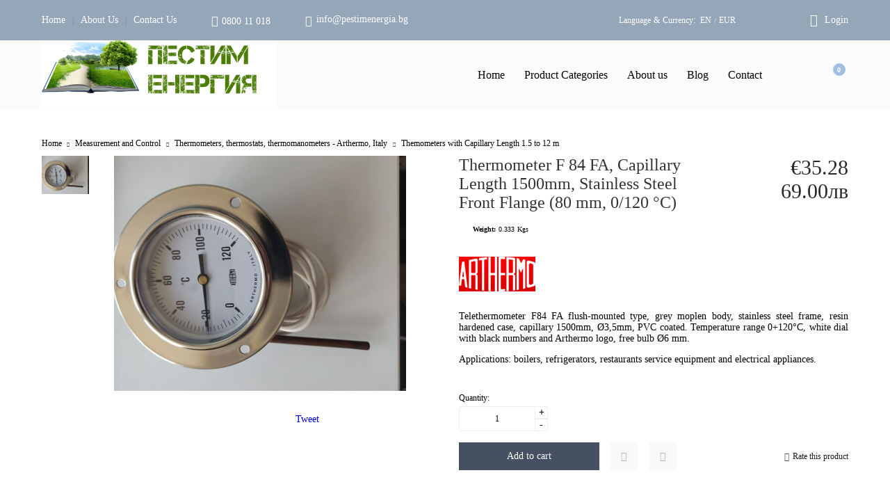

--- FILE ---
content_type: text/html; charset=utf-8
request_url: https://pestimenergia.bg/en/product/1656/thermometer-f-84-fa-capillary-length-1500mm-stainless-steel-front-flange-80-mm-0-120.html
body_size: 17706
content:
<!DOCTYPE html><html lang="en"><head><meta http-equiv="Content-Type" content="text/html; charset=utf-8" /><meta http-equiv="Content-Script-Type" content="text/javascript" /><meta http-equiv="Content-Style-Type" content="text/css" /><meta name="description" content="Telethermometer CP 05 case Ø52 mm,  black body with plastic frame. Capillary 1500mm, Ø2,4 mm, PVC coated. Temperature range 0+120°C, white dial with black numbers, free bulb Ø 6 mm. Applications: boilers, refrigerators, restaurants service equipment and electrical appliances." /><meta name="keywords" content="thermometer, high temperature, axial, capillary, CP 05, 1500mm" /><meta name="facebook-domain-verification" content="tem86ewz6eocfmogy6dn1dr9bd8z36" /><meta name="twitter:card" content="summary" /><meta name="twitter:site" content="@server.seliton.com" /><meta name="twitter:title" content="Capillary Thermometer CP 05, Capillary Length 1500mm (52 mm, 0/120 °С)" /><meta name="twitter:description" content="Telethermometer CP 05 case Ø52 mm,  black body with plastic frame. Capillary 1500mm, Ø2,4 mm, PVC coated. Temperature range 0+120°C, white dial with black numbers, free bulb Ø 6 mm. Applications: boilers, refrigerators, restaurants service equipment and electrical appliances." /><meta name="twitter:image" content="http://pestimenergia.bg/userfiles/productimages/product_5275.jpg" /> <title>Capillary Thermometer CP 05, Capillary Length 1500mm (52 mm, 0/120 °С)</title><link rel="canonical" href="https://pestimenergia.bg/en/product/1656/thermometer-f-84-fa-capillary-length-1500mm-stainless-steel-front-flange-80-mm-0-120.html" /> <!--[if IE 8]><link rel="stylesheet" type="text/css" href="/customer/css/ie8.css" /><![endif]--><!--[if IE 9]><link rel="stylesheet" type="text/css" href="/customer/css/ie9.css" /><![endif]--><!--[if IE]><link rel="stylesheet" type="text/css" href="/customer/css/ie.css" /><![endif]--><link rel="stylesheet" type="text/css" href="/userfiles/css/css_145_1095.css" /><script type="text/javascript" src="/userfiles/css/js_145_88.js"></script><meta name="viewport" content="width=device-width, initial-scale=1" /><!--[if IE 8]><script type="text/javascript" src="/customer/js/thirdparty/jquery-extra-selectors.js"></script><![endif]--><!--[if lt IE 9]><script type="text/javascript" src="/customer/js/thirdparty/PIE.js"></script><script type="text/javascript">$(function() {if (window.PIE) {$('.discount-percent, .button').each(function() {PIE.attach(this);});}});</script><script type="text/javascript">document.createElement('header');document.createElement('nav');document.createElement('section');document.createElement('article');document.createElement('aside');document.createElement('footer');</script><![endif]--><link rel="alternate" type="application/rss+xml" title="News" href="/module.php?ModuleName=com.summercart.rss&amp;UILanguage=en&amp;FeedType=News" /><script type="text/javascript">$(function(){ $('.innerbox').colorbox({minWidth: 500, minHeight: 300, maxWidth: '90%', maxHeight: '96%'}); var maxProducts = 7; var httpsDomain = 'https://pestimenergia.bg/'; var searchUrl = '/en/search.html'; var seeMoreText = 'see more'; SC.Util.initQuickSearch(httpsDomain, maxProducts, searchUrl, seeMoreText); }); SC.storeRoot = 'https://pestimenergia.bg/'; SC.ML.PROVIDE_VALID_EMAIL = 'You need to provide a valid e-mail address.'; </script><!-- Meta Pixel Code -->
<script>
!function(f,b,e,v,n,t,s)
{if(f.fbq)return;n=f.fbq=function(){n.callMethod?
n.callMethod.apply(n,arguments):n.queue.push(arguments)};
if(!f._fbq)f._fbq=n;n.push=n;n.loaded=!0;n.version='2.0';
n.queue=[];t=b.createElement(e);t.async=!0;
t.src=v;s=b.getElementsByTagName(e)[0];
s.parentNode.insertBefore(t,s)}(window, document,'script',
'https://connect.facebook.net/en_US/fbevents.js');
fbq('init', '652085823041704');
fbq('track', 'PageView');
</script>
<noscript><img height="1" width="1" style="display:none"
src="https://www.facebook.com/tr?id=652085823041704&ev=PageView&noscript=1"
/></noscript>
<!-- End Meta Pixel Code -->
 
		<script type="application/ld+json">
			{
				"@context": "https://schema.org",
				"@type": "BreadcrumbList",
				"itemListElement":
				[
					{
						"@type": "ListItem",
						"position": 1,
						"item":
						{
							"@id": "https://pestimenergia.bg/en/",
							"name": "Home"
						}
					},
					{
						"@type": "ListItem",
						"position": 2,
						"item":
						{
							"@id": "https://pestimenergia.bg/en/category/144/measurement-and-control.html",
							"name": "Measurement and Control"
						}
					},
					{
						"@type": "ListItem",
						"position": 3,
						"item":
						{
							"@id": "https://pestimenergia.bg/en/category/204/thermometers-thermostats-thermomanometers-arthermo-italy.html",
							"name": "Thermometers, thermostats, thermomanometers - Arthermo, Italy"
						}
					},
					{
						"@type": "ListItem",
						"position": 4,
						"item":
						{
							"@id": "https://pestimenergia.bg/en/category/302/themometers-with-capillary-length-1-5-to-12-m.html",
							"name": "Themometers with Capillary Length 1.5 to 12 m"
						}
					},
					{
						"@type": "ListItem",
						"position": 5,
						"item":
						{
							"@id": "https://pestimenergia.bg/en/product/1656/thermometer-f-84-fa-capillary-length-1500mm-stainless-steel-front-flange-80-mm-0-120.html",
							"name": "Thermometer F 84 FA, Capillary Length 1500mm, Stainless Steel Front Flange (80 mm, 0/120 °С)"
						}
					}
				]
			}
		</script> <link rel="preload" href="/skins/assets/fonts/awesome-icons-4.7/fontawesome-webfont.woff2" as="font" type="font/woff2" crossorigin /><link rel="preload" href="/skins/assets/fonts/open-iconic-11/fonts/open-iconic.woff2" as="font" type="font/woff2" crossorigin /><link rel="preload" href="/skins/assets/fonts/montserrat/montserrat-v12-cyrillic_latin-regular.woff2" as="font" type="font/ttf" crossorigin /></head><body class="lang-en dynamic-page dynamic-page-product layout-44 layout-type-wide products-per-row-4 " ><div class="c-body-container js-body-container"><div class="c-body-container__sub"><header class="c-header container js-header-container"><mi:section1 name="hasRestoredCart" src="popup/restored_cart.tmpl"></mi:section1><div class="c-header__topline"><div class="c-header__topline-inner"><div class="c-header__top-menu-contact"><div class="c-header__top-menu-row"><script type="text/javascript">$(function () { SC.Util.attachDropDown('#top-menu li', 'below'); SC.Util.attachDropDown('#top-menu li ul li', 'right'); if($('.js-header-mobile-top-menu .c-header__top-menu-line li').hasClass('c-header__top-menu-item')){ $('.js-header-mobile-top-menu').addClass('has-menus'); }else { $('.js-header-mobile-top-menu').addClass('is-empty'); } }); </script><ul id="top-menu" class="c-header__top-menu-line"><li class="c-header__top-menu-item "><a href="/en/"  title="Home" class="c-header__top-menu-link tab">Home </a></li><span class="c-header__top-menu-separator">|</span><li class="c-header__top-menu-item "><a href="/en/page/3/foundation.html"  title="About Us" class="c-header__top-menu-link tab">About Us </a></li><span class="c-header__top-menu-separator">|</span><li class="c-header__top-menu-item "><a href="/en/form/1/contact.html"  title="Contact Us" class="c-header__top-menu-link tab">Contact Us </a></li><span class="c-header__top-menu-separator">|</span></ul></div><div class="c-header__contact-wrapper"><ul class="c-header__contact-info-list"><li class="c-header__phone-wrapper c-header__contacet-row"><span class="c-header__phone-label c-header__contact-label"></span><a class="c-header__phone-number" href="tel:0800 11 018">0800 11 018</a></li><li class="c-header__email-wrapper c-header__contacet-row"><span class="c-header__email-label c-header__contact-label"></span><a class="c-header__email-link js-header-email" href="#"></a></li></ul></div></div><div class="c-header__lang-currency-profile"><div class="c-header__lang-currency"><div class="c-header__curr-lang-label"><span class="c-header__lang-label js-lang-label">Language</span><span class="c-header__curr-lang-label-separator js-lang-curr-separator"> & </span><span class="c-header__curr-label js-curr-label">Currency</span>:</div><div class="c-header__curr-lang-selected"><span class="c-header__language-code">EN</span><span class="c-header__curr-lang-selected-separator js-lang-curr-selected-separator"> / </span><span class="c_header__currency-selected-code">EUR</span></div><div class="c-header__curr-lang-dropdown"><div class="c-header__language language-container"><span class="c-header__lang-dd-label"><span class="c-header__lang-dd-label-inner">Language</span></span><ul class="c-header__language-list"><li class="c-header__language-dropdown is-selected"><a class="c-header__language-dropdown-link" href="/en/product/1656/thermometer-f-84-fa-capillary-length-1500mm-stainless-steel-front-flange-80-mm-0-120.html">EN</a></li><li class="c-header__language-dropdown "><a class="c-header__language-dropdown-link" href="/product/1656/termometar-s-kapilyarka-1500mm-f-84-fa-preden-flanets-ot-nerazhdaema-stomana-80-mm-0-120-s.html">BG</a></li></ul></div><div class="c-header__currency"><input type="hidden" name="CurrencyID" class="CurrencyID" id="js-selected-currencyid" value="2" /><span class="c-header__curr-dd-label"><span class="c-header__curr-dd-label-inner">Currency</span></span><ul id="currency-list" class="c-header__currency-list"><li class="c-header__currency-selector js-currency-selector " id="currencyId_1">USD</li><li class="c-header__currency-selector js-currency-selector selected" id="currencyId_2">EUR</li><li class="c-header__currency-selector js-currency-selector " id="currencyId_6">BGN</li></ul></div></div></div><div class="c-header__profile js-header-login-section"><div class="c-header__profile-icon--not-logged" onclick="location.href='https://pestimenergia.bg/en/login.html';">Login</div><div class="c-header__profile-wrapper--not-logged"><a href="https://pestimenergia.bg/en/login.html" class="c-header__profile_link c-header__profile-login">Login</a><a href="https://pestimenergia.bg/en/register.html" class="c-header__profile_link c-header__profile-register">Register</a> </div></div></div></div></div><div class="c-header__standard"><h2 class="c-header__logo c-header__logo--is-image"><a class="c-header__logo-link" href="/en/"><img class="c-header__logo-image" src="/userfiles/logo/Logo_Pestim%20energia.jpg" alt="Online store &quot;We save energy&quot;" width="1112" height="329" /></a></h2><div class="c-header__main-menu-place"></div><div class="c-header__info"><div class="c-header__search js-header-search"><div class="c-header__search-icon-toggle js-toggle-search"></div><div class="c-header__search-form-wrapper js-show-search-bar"><form action="/en/search.html" class="c-header_search_form js-header-search-form"><span class="c-header__search-button"><input type="submit" value="Search" class="c-header__search-button-submit" /></span><input type="text" class="c-header__search_input js-header-search-input" id="sbox" name="phrase" value="" placeholder="Search..." /></form></div></div><div class="c-header__cart js-header-cart"><div class="c-header__cart-info"><div class="c-header__cart--empty"><span class="c-header__cart-items-count">0</span></div></div></div></div></div><div class="c-header__mobile"><div class="c-header__mobile-top"><div class="c-header__mobile-menu-item mobile-menu-item-international"><div class="c-header__lang-currency"><div class="c-header__curr-lang-label"><span class="c-header__lang-label js-lang-label">Language</span><span class="c-header__curr-lang-label-separator js-lang-curr-separator"> & </span><span class="c-header__curr-label js-curr-label">Currency:</span></div><div class="c-header__curr-lang-selected"><span class="c-header__language-code">EN</span><span class="c-header__curr-lang-selected-separator js-lang-curr-selected-separator"> / </span><span class="c_header__currency-selected-code">EUR</span></div><div class="c-header__curr-lang-dropdown"><div class="c-header__language language-container"><span class="c-header__lang-dd-label"><span class="c-header__lang-dd-label-inner">Language</span></span><ul class="c-header__language-list"><li class="c-header__language-dropdown is-selected"><a class="c-header__language-dropdown-link" href="/en/product/1656/thermometer-f-84-fa-capillary-length-1500mm-stainless-steel-front-flange-80-mm-0-120.html">EN</a></li><li class="c-header__language-dropdown "><a class="c-header__language-dropdown-link" href="/product/1656/termometar-s-kapilyarka-1500mm-f-84-fa-preden-flanets-ot-nerazhdaema-stomana-80-mm-0-120-s.html">BG</a></li></ul></div><div class="c-header__currency"><input type="hidden" name="CurrencyID" class="CurrencyID" id="js-selected-currencyid" value="2" /><span class="c-header__curr-dd-label"><span class="c-header__curr-dd-label-inner">Currency</span></span><ul id="currency-list" class="c-header__currency-list"><li class="c-header__currency-selector js-currency-selector " id="currencyId_1">USD</li><li class="c-header__currency-selector js-currency-selector selected" id="currencyId_2">EUR</li><li class="c-header__currency-selector js-currency-selector " id="currencyId_6">BGN</li></ul></div></div></div></div><div class="c-header__profile js-header-login-section"><div class="c-header__profile-icon--not-logged" onclick="location.href='https://pestimenergia.bg/en/login.html';">Login</div><div class="c-header__profile-wrapper--not-logged"><a href="https://pestimenergia.bg/en/login.html" class="c-header__profile_link c-header__profile-login">Login</a><a href="https://pestimenergia.bg/en/register.html" class="c-header__profile_link c-header__profile-register">Register</a></div></div></div><div class="c-header__mobile-middle"><div class="c-header__standard-logo-section"><h2 class="c-header__logo c-header__logo--is-image"><a href="/en/"><img class="c-header__logo-image" src="/userfiles/logo/Logo_Pestim%20energia.jpg" alt="Online store &quot;We save energy&quot;" width="1112" height="329" /></a></h2></div><div class="c-header__mobile-menu-item mobile-menu-item-search"><div class="c-header__search js-header-search"><div class="c-header__search-icon-toggle js-toggle-search"></div><div class="c-header__search-form-wrapper js-show-search-bar"><form action="/en/search.html" class="c-header_search_form js-header-search-form"><span class="c-header__search-button"><input type="submit" value="Search" class="c-header__search-button-submit" /></span><input type="text" class="c-header__search_input js-header-search-input" id="sbox" name="phrase" value="" placeholder="Search..." /></form></div></div></div><ul class="c-header__mobile-menu js-header-cart"><li class="c-header__mobile-menu-item c-header__cart-mobile"><a id="mobile-cart" class="c-header__cart-mobile-link mobile-menu-item-cart" href="https://pestimenergia.bg/en/cart.html"></a></li><li class="c-header__mobile-menu-item mobile-menu-item-nav js-mobile-menu-item-nav"><span class="c-header__mobile-nav-icon is-first">&nbsp;</span><span class="c-header__mobile-nav-icon is-second">&nbsp;</span><span class="c-header__mobile-nav-icon is-third">&nbsp;</span></li></ul></div></div></header><main>
<div class="o-column c-layout-top o-layout--horizontal c-layout-top__sticky sticky js-layout-top">
	<div class="c-layout-wrapper c-layout-top__sticky-wrapper">
		<div class="o-box c-box-main-menu js-main-menu-box">

	<div class="o-box-content c-box-main-menu__content">
		<div class="c-menu__empty-for-logo"></div>
		<ul class="c-box-main-menu__list">
							<li class=" c-box-main-menu__item js-box-main-menu__item">
					<a href="/en/" title="Home" class="c-box-main-menu__item-link">
												Home
						<span class="c-box-main-menu__mobile-control js-mobile-control"><span>+</span></span>
					</a>
									</li>
							<li class="menu-item-dropdown-menu c-box-main-menu__item js-box-main-menu__item">
					<a href="#" title="Product Categories" class="c-box-main-menu__item-link">
												Product Categories
						<span class="c-box-main-menu__mobile-control js-mobile-control"><span>+</span></span>
					</a>
											<ul class="o-box-content c-box-dd-categories__subcategory-list js-box-dd-categories__subcategory-list">
			<li class="c-box-dd-categories__item js-box-dd-categories-item c-box-dd-categories__categoryid-208 has-submenus is-first   ">
			<a href="/en/category/208/most-popular.html" class="c-box-dd-categories__subcategory-item-link noProducts is-parent">
				<span>Most popular</span><span class="c-box-main-menu__mobile-control js-mobile-control"><span>+</span></span>
			</a>
			<ul class="o-box-content c-box-dd-categories__subcategory-list js-box-dd-categories__subcategory-list">
			<li class="c-box-dd-categories__item js-box-dd-categories-item c-box-dd-categories__categoryid-300  is-first   ">
			<a href="/en/category/300/domestic-fans.html" class="c-box-dd-categories__subcategory-item-link noProducts ">
				<span>Domestic fans</span><span class="c-box-main-menu__mobile-control js-mobile-control"><span>+</span></span>
			</a>
			
		</li>
			<li class="c-box-dd-categories__item js-box-dd-categories-item c-box-dd-categories__categoryid-321     ">
			<a href="/en/category/321/insect-traps.html" class="c-box-dd-categories__subcategory-item-link noProducts ">
				<span>Insect traps</span><span class="c-box-main-menu__mobile-control js-mobile-control"><span>+</span></span>
			</a>
			
		</li>
			<li class="c-box-dd-categories__item js-box-dd-categories-item c-box-dd-categories__categoryid-325     ">
			<a href="/en/category/325/heating-equipment.html" class="c-box-dd-categories__subcategory-item-link noProducts ">
				<span>Heating equipment</span><span class="c-box-main-menu__mobile-control js-mobile-control"><span>+</span></span>
			</a>
			
		</li>
			<li class="c-box-dd-categories__item js-box-dd-categories-item c-box-dd-categories__categoryid-301 has-submenus    ">
			<a href="/en/category/301/infrared-heaters.html" class="c-box-dd-categories__subcategory-item-link noProducts is-parent">
				<span>Infrared heaters</span><span class="c-box-main-menu__mobile-control js-mobile-control"><span>+</span></span>
			</a>
			<ul class="o-box-content c-box-dd-categories__subcategory-list js-box-dd-categories__subcategory-list">
			<li class="c-box-dd-categories__item js-box-dd-categories-item c-box-dd-categories__categoryid-337  is-first   ">
			<a href="/en/category/337/.html" class="c-box-dd-categories__subcategory-item-link noProducts ">
				<span></span><span class="c-box-main-menu__mobile-control js-mobile-control"><span>+</span></span>
			</a>
			
		</li>
			<li class="c-box-dd-categories__item js-box-dd-categories-item c-box-dd-categories__categoryid-339   is-last  ">
			<a href="/en/category/339/cooling-in-industrial-buildings.html" class="c-box-dd-categories__subcategory-item-link noProducts ">
				<span>COOLING IN INDUSTRIAL BUILDINGS</span><span class="c-box-main-menu__mobile-control js-mobile-control"><span>+</span></span>
			</a>
			
		</li>
	</ul>
		</li>
			<li class="c-box-dd-categories__item js-box-dd-categories-item c-box-dd-categories__categoryid-326     ">
			<a href="/en/category/326/thermometers-manometers-thermostats.html" class="c-box-dd-categories__subcategory-item-link noProducts ">
				<span>Thermometers, manometers, thermostats</span><span class="c-box-main-menu__mobile-control js-mobile-control"><span>+</span></span>
			</a>
			
		</li>
			<li class="c-box-dd-categories__item js-box-dd-categories-item c-box-dd-categories__categoryid-323   is-last  ">
			<a href="/en/category/323/ready-for-the-winter.html" class="c-box-dd-categories__subcategory-item-link noProducts ">
				<span>Ready for the winter!</span><span class="c-box-main-menu__mobile-control js-mobile-control"><span>+</span></span>
			</a>
			
		</li>
	</ul>
		</li>
			<li class="c-box-dd-categories__item js-box-dd-categories-item c-box-dd-categories__categoryid-319 has-submenus    ">
			<a href="/en/category/319/heating.html" class="c-box-dd-categories__subcategory-item-link noProducts is-parent">
				<span>Heating</span><span class="c-box-main-menu__mobile-control js-mobile-control"><span>+</span></span>
			</a>
			<ul class="o-box-content c-box-dd-categories__subcategory-list js-box-dd-categories__subcategory-list">
			<li class="c-box-dd-categories__item js-box-dd-categories-item c-box-dd-categories__categoryid-209 has-submenus is-first   ">
			<a href="/en/category/209/infrared-heaters.html" class="c-box-dd-categories__subcategory-item-link noProducts is-parent">
				<span>Infrared heaters</span><span class="c-box-main-menu__mobile-control js-mobile-control"><span>+</span></span>
			</a>
			<ul class="o-box-content c-box-dd-categories__subcategory-list js-box-dd-categories__subcategory-list">
			<li class="c-box-dd-categories__item js-box-dd-categories-item c-box-dd-categories__categoryid-210 has-submenus is-first   ">
			<a href="/en/category/210/for-indoor.html" class="c-box-dd-categories__subcategory-item-link noProducts is-parent">
				<span>For indoor</span><span class="c-box-main-menu__mobile-control js-mobile-control"><span>+</span></span>
			</a>
			<ul class="o-box-content c-box-dd-categories__subcategory-list js-box-dd-categories__subcategory-list">
			<li class="c-box-dd-categories__item js-box-dd-categories-item c-box-dd-categories__categoryid-212  is-first   ">
			<a href="/en/category/212/.html" class="c-box-dd-categories__subcategory-item-link noProducts ">
				<span></span><span class="c-box-main-menu__mobile-control js-mobile-control"><span>+</span></span>
			</a>
			
		</li>
			<li class="c-box-dd-categories__item js-box-dd-categories-item c-box-dd-categories__categoryid-282   is-last  ">
			<a href="/en/category/282/thermostats.html" class="c-box-dd-categories__subcategory-item-link noProducts ">
				<span>Thermostats</span><span class="c-box-main-menu__mobile-control js-mobile-control"><span>+</span></span>
			</a>
			
		</li>
	</ul>
		</li>
			<li class="c-box-dd-categories__item js-box-dd-categories-item c-box-dd-categories__categoryid-211 has-submenus  is-last  ">
			<a href="/en/category/211/for-outdoor-use.html" class="c-box-dd-categories__subcategory-item-link noProducts is-parent">
				<span>For outdoor use</span><span class="c-box-main-menu__mobile-control js-mobile-control"><span>+</span></span>
			</a>
			<ul class="o-box-content c-box-dd-categories__subcategory-list js-box-dd-categories__subcategory-list">
			<li class="c-box-dd-categories__item js-box-dd-categories-item c-box-dd-categories__categoryid-283  is-first is-last  ">
			<a href="/en/category/283/accessories-and-spare-parts.html" class="c-box-dd-categories__subcategory-item-link noProducts ">
				<span> Accessories and spare parts</span><span class="c-box-main-menu__mobile-control js-mobile-control"><span>+</span></span>
			</a>
			
		</li>
	</ul>
		</li>
	</ul>
		</li>
			<li class="c-box-dd-categories__item js-box-dd-categories-item c-box-dd-categories__categoryid-213 has-submenus    ">
			<a href="/en/category/213/convective-heating.html" class="c-box-dd-categories__subcategory-item-link hasProducts is-parent">
				<span>Convective heating</span><span class="c-box-main-menu__mobile-control js-mobile-control"><span>+</span></span>
			</a>
			<ul class="o-box-content c-box-dd-categories__subcategory-list js-box-dd-categories__subcategory-list">
			<li class="c-box-dd-categories__item js-box-dd-categories-item c-box-dd-categories__categoryid-33  is-first   ">
			<a href="/en/category/33/electrical-radiators.html" class="c-box-dd-categories__subcategory-item-link noProducts ">
				<span>Electrical radiators</span><span class="c-box-main-menu__mobile-control js-mobile-control"><span>+</span></span>
			</a>
			
		</li>
			<li class="c-box-dd-categories__item js-box-dd-categories-item c-box-dd-categories__categoryid-35     ">
			<a href="/en/category/35/bathroom-heating.html" class="c-box-dd-categories__subcategory-item-link noProducts ">
				<span>Bathroom heating</span><span class="c-box-main-menu__mobile-control js-mobile-control"><span>+</span></span>
			</a>
			
		</li>
			<li class="c-box-dd-categories__item js-box-dd-categories-item c-box-dd-categories__categoryid-36   is-last  ">
			<a href="/en/category/36/heat-curtains.html" class="c-box-dd-categories__subcategory-item-link noProducts ">
				<span>Heat curtains</span><span class="c-box-main-menu__mobile-control js-mobile-control"><span>+</span></span>
			</a>
			
		</li>
	</ul>
		</li>
			<li class="c-box-dd-categories__item js-box-dd-categories-item c-box-dd-categories__categoryid-215 has-submenus    ">
			<a href="/en/category/215/heating-with-wood-and-pellets.html" class="c-box-dd-categories__subcategory-item-link noProducts is-parent">
				<span>Heating with wood and pellets</span><span class="c-box-main-menu__mobile-control js-mobile-control"><span>+</span></span>
			</a>
			<ul class="o-box-content c-box-dd-categories__subcategory-list js-box-dd-categories__subcategory-list">
			<li class="c-box-dd-categories__item js-box-dd-categories-item c-box-dd-categories__categoryid-216 has-submenus is-first   ">
			<a href="/en/category/216/dry-type-fireplace-stoves.html" class="c-box-dd-categories__subcategory-item-link hasProducts is-parent">
				<span>&quot;Dry&quot; type fireplace stoves</span><span class="c-box-main-menu__mobile-control js-mobile-control"><span>+</span></span>
			</a>
			<ul class="o-box-content c-box-dd-categories__subcategory-list js-box-dd-categories__subcategory-list">
			<li class="c-box-dd-categories__item js-box-dd-categories-item c-box-dd-categories__categoryid-284  is-first   ">
			<a href="/en/category/284/wood-stove.html" class="c-box-dd-categories__subcategory-item-link noProducts ">
				<span>Wood stove</span><span class="c-box-main-menu__mobile-control js-mobile-control"><span>+</span></span>
			</a>
			
		</li>
			<li class="c-box-dd-categories__item js-box-dd-categories-item c-box-dd-categories__categoryid-20   is-last  ">
			<a href="/en/category/20/pellet-stoves.html" class="c-box-dd-categories__subcategory-item-link noProducts ">
				<span>Pellet stoves</span><span class="c-box-main-menu__mobile-control js-mobile-control"><span>+</span></span>
			</a>
			
		</li>
	</ul>
		</li>
			<li class="c-box-dd-categories__item js-box-dd-categories-item c-box-dd-categories__categoryid-217     ">
			<a href="/en/category/217/dry-fireboxes.html" class="c-box-dd-categories__subcategory-item-link noProducts ">
				<span>&quot;Dry&quot; fireboxes</span><span class="c-box-main-menu__mobile-control js-mobile-control"><span>+</span></span>
			</a>
			
		</li>
			<li class="c-box-dd-categories__item js-box-dd-categories-item c-box-dd-categories__categoryid-218 has-submenus    ">
			<a href="/en/category/218/fireplace-accessories.html" class="c-box-dd-categories__subcategory-item-link noProducts is-parent">
				<span>Fireplace Accessories</span><span class="c-box-main-menu__mobile-control js-mobile-control"><span>+</span></span>
			</a>
			<ul class="o-box-content c-box-dd-categories__subcategory-list js-box-dd-categories__subcategory-list">
			<li class="c-box-dd-categories__item js-box-dd-categories-item c-box-dd-categories__categoryid-58  is-first   ">
			<a href="/en/category/58/stove-and-fireplace-ventilation-grilles.html" class="c-box-dd-categories__subcategory-item-link noProducts ">
				<span>Stove and Fireplace Ventilation Grilles</span><span class="c-box-main-menu__mobile-control js-mobile-control"><span>+</span></span>
			</a>
			
		</li>
			<li class="c-box-dd-categories__item js-box-dd-categories-item c-box-dd-categories__categoryid-220     ">
			<a href="/en/category/220/flues.html" class="c-box-dd-categories__subcategory-item-link noProducts ">
				<span>Flues</span><span class="c-box-main-menu__mobile-control js-mobile-control"><span>+</span></span>
			</a>
			
		</li>
			<li class="c-box-dd-categories__item js-box-dd-categories-item c-box-dd-categories__categoryid-137     ">
			<a href="/en/category/137/fans-for-fireplaces-and-stoves.html" class="c-box-dd-categories__subcategory-item-link noProducts ">
				<span>Fans for fireplaces and stoves</span><span class="c-box-main-menu__mobile-control js-mobile-control"><span>+</span></span>
			</a>
			
		</li>
			<li class="c-box-dd-categories__item js-box-dd-categories-item c-box-dd-categories__categoryid-224     ">
			<a href="/en/category/224/fire-resistant-glass-and-accessories.html" class="c-box-dd-categories__subcategory-item-link noProducts ">
				<span>Fire-resistant glass and accessories</span><span class="c-box-main-menu__mobile-control js-mobile-control"><span>+</span></span>
			</a>
			
		</li>
			<li class="c-box-dd-categories__item js-box-dd-categories-item c-box-dd-categories__categoryid-226     ">
			<a href="/en/category/226/temperature-resistant-insulating-materials.html" class="c-box-dd-categories__subcategory-item-link noProducts ">
				<span>Temperature-resistant insulating materials</span><span class="c-box-main-menu__mobile-control js-mobile-control"><span>+</span></span>
			</a>
			
		</li>
			<li class="c-box-dd-categories__item js-box-dd-categories-item c-box-dd-categories__categoryid-227     ">
			<a href="/en/category/227/thermometers.html" class="c-box-dd-categories__subcategory-item-link noProducts ">
				<span>Thermometers</span><span class="c-box-main-menu__mobile-control js-mobile-control"><span>+</span></span>
			</a>
			
		</li>
			<li class="c-box-dd-categories__item js-box-dd-categories-item c-box-dd-categories__categoryid-201     ">
			<a href="/en/category/201/fire-utensils.html" class="c-box-dd-categories__subcategory-item-link noProducts ">
				<span>Fire utensils</span><span class="c-box-main-menu__mobile-control js-mobile-control"><span>+</span></span>
			</a>
			
		</li>
			<li class="c-box-dd-categories__item js-box-dd-categories-item c-box-dd-categories__categoryid-289     ">
			<a href="/en/category/289/cleaning-chimneys.html" class="c-box-dd-categories__subcategory-item-link noProducts ">
				<span> Cleaning chimneys</span><span class="c-box-main-menu__mobile-control js-mobile-control"><span>+</span></span>
			</a>
			
		</li>
			<li class="c-box-dd-categories__item js-box-dd-categories-item c-box-dd-categories__categoryid-290   is-last  ">
			<a href="/en/category/290/materials-to-improve-combustion.html" class="c-box-dd-categories__subcategory-item-link noProducts ">
				<span>Materials to improve combustion</span><span class="c-box-main-menu__mobile-control js-mobile-control"><span>+</span></span>
			</a>
			
		</li>
	</ul>
		</li>
			<li class="c-box-dd-categories__item js-box-dd-categories-item c-box-dd-categories__categoryid-230 has-submenus    ">
			<a href="/en/category/230/stove-type-fireplace-with-a-water-jacket.html" class="c-box-dd-categories__subcategory-item-link noProducts is-parent">
				<span>Stove type fireplace with a &quot;water jacket&quot;</span><span class="c-box-main-menu__mobile-control js-mobile-control"><span>+</span></span>
			</a>
			<ul class="o-box-content c-box-dd-categories__subcategory-list js-box-dd-categories__subcategory-list">
			<li class="c-box-dd-categories__item js-box-dd-categories-item c-box-dd-categories__categoryid-286  is-first   ">
			<a href="/en/category/286/wood-stove.html" class="c-box-dd-categories__subcategory-item-link noProducts ">
				<span>Wood stove</span><span class="c-box-main-menu__mobile-control js-mobile-control"><span>+</span></span>
			</a>
			
		</li>
			<li class="c-box-dd-categories__item js-box-dd-categories-item c-box-dd-categories__categoryid-25   is-last  ">
			<a href="/en/category/25/pellet-stoves-with-water-jacket.html" class="c-box-dd-categories__subcategory-item-link noProducts ">
				<span>Pellet stoves with water jacket</span><span class="c-box-main-menu__mobile-control js-mobile-control"><span>+</span></span>
			</a>
			
		</li>
	</ul>
		</li>
			<li class="c-box-dd-categories__item js-box-dd-categories-item c-box-dd-categories__categoryid-231     ">
			<a href="/en/category/231/combustors-water-jacket.html" class="c-box-dd-categories__subcategory-item-link noProducts ">
				<span>Combustors &quot;water jacket&quot;</span><span class="c-box-main-menu__mobile-control js-mobile-control"><span>+</span></span>
			</a>
			
		</li>
			<li class="c-box-dd-categories__item js-box-dd-categories-item c-box-dd-categories__categoryid-232 has-submenus  is-last  ">
			<a href="/en/category/232/boilers.html" class="c-box-dd-categories__subcategory-item-link hasProducts is-parent">
				<span>Boilers</span><span class="c-box-main-menu__mobile-control js-mobile-control"><span>+</span></span>
			</a>
			<ul class="o-box-content c-box-dd-categories__subcategory-list js-box-dd-categories__subcategory-list">
			<li class="c-box-dd-categories__item js-box-dd-categories-item c-box-dd-categories__categoryid-233  is-first   ">
			<a href="/en/category/233/pellet-boilers.html" class="c-box-dd-categories__subcategory-item-link noProducts ">
				<span>Pellet boilers</span><span class="c-box-main-menu__mobile-control js-mobile-control"><span>+</span></span>
			</a>
			
		</li>
			<li class="c-box-dd-categories__item js-box-dd-categories-item c-box-dd-categories__categoryid-15     ">
			<a href="/en/category/15/gas-boilers-and-components.html" class="c-box-dd-categories__subcategory-item-link noProducts ">
				<span>Gas boilers and components</span><span class="c-box-main-menu__mobile-control js-mobile-control"><span>+</span></span>
			</a>
			
		</li>
			<li class="c-box-dd-categories__item js-box-dd-categories-item c-box-dd-categories__categoryid-17     ">
			<a href="/en/category/17/electrical-boilers-and-components.html" class="c-box-dd-categories__subcategory-item-link noProducts ">
				<span>Electrical boilers and components</span><span class="c-box-main-menu__mobile-control js-mobile-control"><span>+</span></span>
			</a>
			
		</li>
			<li class="c-box-dd-categories__item js-box-dd-categories-item c-box-dd-categories__categoryid-288   is-last  ">
			<a href="/en/category/288/heat-pump-systems-chillers.html" class="c-box-dd-categories__subcategory-item-link noProducts ">
				<span>Heat pump systems (chillers)</span><span class="c-box-main-menu__mobile-control js-mobile-control"><span>+</span></span>
			</a>
			
		</li>
	</ul>
		</li>
	</ul>
		</li>
			<li class="c-box-dd-categories__item js-box-dd-categories-item c-box-dd-categories__categoryid-236 has-submenus    ">
			<a href="/en/category/236/materials-for-water-heating-systems.html" class="c-box-dd-categories__subcategory-item-link noProducts is-parent">
				<span>Materials for water heating systems</span><span class="c-box-main-menu__mobile-control js-mobile-control"><span>+</span></span>
			</a>
			<ul class="o-box-content c-box-dd-categories__subcategory-list js-box-dd-categories__subcategory-list">
			<li class="c-box-dd-categories__item js-box-dd-categories-item c-box-dd-categories__categoryid-11 has-submenus is-first   ">
			<a href="/en/category/11/radiators-for-central-heating.html" class="c-box-dd-categories__subcategory-item-link hasProducts is-parent">
				<span>Radiators for Central Heating</span><span class="c-box-main-menu__mobile-control js-mobile-control"><span>+</span></span>
			</a>
			<ul class="o-box-content c-box-dd-categories__subcategory-list js-box-dd-categories__subcategory-list">
			<li class="c-box-dd-categories__item js-box-dd-categories-item c-box-dd-categories__categoryid-37  is-first   ">
			<a href="/en/category/37/aluminium-radiators.html" class="c-box-dd-categories__subcategory-item-link noProducts ">
				<span>Aluminium radiators</span><span class="c-box-main-menu__mobile-control js-mobile-control"><span>+</span></span>
			</a>
			
		</li>
			<li class="c-box-dd-categories__item js-box-dd-categories-item c-box-dd-categories__categoryid-156     ">
			<a href="/en/category/156/bathroom-radiators.html" class="c-box-dd-categories__subcategory-item-link noProducts ">
				<span>Bathroom Radiators</span><span class="c-box-main-menu__mobile-control js-mobile-control"><span>+</span></span>
			</a>
			
		</li>
			<li class="c-box-dd-categories__item js-box-dd-categories-item c-box-dd-categories__categoryid-12     ">
			<a href="/en/category/12/fan-coils.html" class="c-box-dd-categories__subcategory-item-link noProducts ">
				<span>Fan coils</span><span class="c-box-main-menu__mobile-control js-mobile-control"><span>+</span></span>
			</a>
			
		</li>
			<li class="c-box-dd-categories__item js-box-dd-categories-item c-box-dd-categories__categoryid-83     ">
			<a href="/en/category/83/air-curtains-for-connection-to-heating-installations.html" class="c-box-dd-categories__subcategory-item-link noProducts ">
				<span>Air Curtains for connection to Heating Installations</span><span class="c-box-main-menu__mobile-control js-mobile-control"><span>+</span></span>
			</a>
			
		</li>
			<li class="c-box-dd-categories__item js-box-dd-categories-item c-box-dd-categories__categoryid-314   is-last  ">
			<a href="/en/category/314/control.html" class="c-box-dd-categories__subcategory-item-link noProducts ">
				<span>Control</span><span class="c-box-main-menu__mobile-control js-mobile-control"><span>+</span></span>
			</a>
			
		</li>
	</ul>
		</li>
			<li class="c-box-dd-categories__item js-box-dd-categories-item c-box-dd-categories__categoryid-312     ">
			<a href="/en/category/312/design-radiators.html" class="c-box-dd-categories__subcategory-item-link noProducts ">
				<span>Design radiators</span><span class="c-box-main-menu__mobile-control js-mobile-control"><span>+</span></span>
			</a>
			
		</li>
			<li class="c-box-dd-categories__item js-box-dd-categories-item c-box-dd-categories__categoryid-243   is-last  ">
			<a href="/en/category/243/circulating-pumps-for-hot-water.html" class="c-box-dd-categories__subcategory-item-link noProducts ">
				<span>Circulating pumps for hot water</span><span class="c-box-main-menu__mobile-control js-mobile-control"><span>+</span></span>
			</a>
			
		</li>
	</ul>
		</li>
			<li class="c-box-dd-categories__item js-box-dd-categories-item c-box-dd-categories__categoryid-273 has-submenus  is-last  ">
			<a href="/en/category/273/building-insulation.html" class="c-box-dd-categories__subcategory-item-link noProducts is-parent">
				<span>Building insulation</span><span class="c-box-main-menu__mobile-control js-mobile-control"><span>+</span></span>
			</a>
			<ul class="o-box-content c-box-dd-categories__subcategory-list js-box-dd-categories__subcategory-list">
			<li class="c-box-dd-categories__item js-box-dd-categories-item c-box-dd-categories__categoryid-293  is-first   ">
			<a href="/en/category/293/indoor-insulation.html" class="c-box-dd-categories__subcategory-item-link noProducts ">
				<span>Indoor insulation</span><span class="c-box-main-menu__mobile-control js-mobile-control"><span>+</span></span>
			</a>
			
		</li>
			<li class="c-box-dd-categories__item js-box-dd-categories-item c-box-dd-categories__categoryid-294   is-last  ">
			<a href="/en/category/294/outdoor-insulation.html" class="c-box-dd-categories__subcategory-item-link noProducts ">
				<span>Outdoor insulation</span><span class="c-box-main-menu__mobile-control js-mobile-control"><span>+</span></span>
			</a>
			
		</li>
	</ul>
		</li>
	</ul>
		</li>
			<li class="c-box-dd-categories__item js-box-dd-categories-item c-box-dd-categories__categoryid-244 has-submenus    ">
			<a href="/en/category/244/chimneys.html" class="c-box-dd-categories__subcategory-item-link hasProducts is-parent">
				<span>Chimneys</span><span class="c-box-main-menu__mobile-control js-mobile-control"><span>+</span></span>
			</a>
			<ul class="o-box-content c-box-dd-categories__subcategory-list js-box-dd-categories__subcategory-list">
			<li class="c-box-dd-categories__item js-box-dd-categories-item c-box-dd-categories__categoryid-245  is-first   ">
			<a href="/en/category/245/ceramic.html" class="c-box-dd-categories__subcategory-item-link noProducts ">
				<span>Ceramic</span><span class="c-box-main-menu__mobile-control js-mobile-control"><span>+</span></span>
			</a>
			
		</li>
			<li class="c-box-dd-categories__item js-box-dd-categories-item c-box-dd-categories__categoryid-246     ">
			<a href="/en/category/246/inox-tbrl.html" class="c-box-dd-categories__subcategory-item-link noProducts ">
				<span>INOX TBRL</span><span class="c-box-main-menu__mobile-control js-mobile-control"><span>+</span></span>
			</a>
			
		</li>
			<li class="c-box-dd-categories__item js-box-dd-categories-item c-box-dd-categories__categoryid-247     ">
			<a href="/en/category/247/inox-single-layer-flexible.html" class="c-box-dd-categories__subcategory-item-link noProducts ">
				<span>INOX single-layer, flexible</span><span class="c-box-main-menu__mobile-control js-mobile-control"><span>+</span></span>
			</a>
			
		</li>
			<li class="c-box-dd-categories__item js-box-dd-categories-item c-box-dd-categories__categoryid-248     ">
			<a href="/en/category/248/materials-for-cleaning-chimneys.html" class="c-box-dd-categories__subcategory-item-link noProducts ">
				<span>Materials for cleaning chimneys</span><span class="c-box-main-menu__mobile-control js-mobile-control"><span>+</span></span>
			</a>
			
		</li>
			<li class="c-box-dd-categories__item js-box-dd-categories-item c-box-dd-categories__categoryid-249   is-last  ">
			<a href="/en/category/249/thermometers-for-chimney.html" class="c-box-dd-categories__subcategory-item-link noProducts ">
				<span>Thermometers for chimney</span><span class="c-box-main-menu__mobile-control js-mobile-control"><span>+</span></span>
			</a>
			
		</li>
	</ul>
		</li>
			<li class="c-box-dd-categories__item js-box-dd-categories-item c-box-dd-categories__categoryid-250 has-submenus    ">
			<a href="/en/category/250/ventilation.html" class="c-box-dd-categories__subcategory-item-link noProducts is-parent">
				<span>Ventilation</span><span class="c-box-main-menu__mobile-control js-mobile-control"><span>+</span></span>
			</a>
			<ul class="o-box-content c-box-dd-categories__subcategory-list js-box-dd-categories__subcategory-list">
			<li class="c-box-dd-categories__item js-box-dd-categories-item c-box-dd-categories__categoryid-78 has-submenus is-first   ">
			<a href="/en/category/78/fans.html" class="c-box-dd-categories__subcategory-item-link noProducts is-parent">
				<span>Fans</span><span class="c-box-main-menu__mobile-control js-mobile-control"><span>+</span></span>
			</a>
			<ul class="o-box-content c-box-dd-categories__subcategory-list js-box-dd-categories__subcategory-list">
			<li class="c-box-dd-categories__item js-box-dd-categories-item c-box-dd-categories__categoryid-56  is-first   ">
			<a href="/en/category/56/home-fans.html" class="c-box-dd-categories__subcategory-item-link noProducts ">
				<span>Home fans</span><span class="c-box-main-menu__mobile-control js-mobile-control"><span>+</span></span>
			</a>
			
		</li>
			<li class="c-box-dd-categories__item js-box-dd-categories-item c-box-dd-categories__categoryid-60     ">
			<a href="/en/category/60/office-and-restaurant-fans.html" class="c-box-dd-categories__subcategory-item-link noProducts ">
				<span>Office and restaurant fans</span><span class="c-box-main-menu__mobile-control js-mobile-control"><span>+</span></span>
			</a>
			
		</li>
			<li class="c-box-dd-categories__item js-box-dd-categories-item c-box-dd-categories__categoryid-113     ">
			<a href="/en/category/113/axial-fans.html" class="c-box-dd-categories__subcategory-item-link noProducts ">
				<span>Axial Fans</span><span class="c-box-main-menu__mobile-control js-mobile-control"><span>+</span></span>
			</a>
			
		</li>
			<li class="c-box-dd-categories__item js-box-dd-categories-item c-box-dd-categories__categoryid-61     ">
			<a href="/en/category/61/duct-fans.html" class="c-box-dd-categories__subcategory-item-link noProducts ">
				<span>Duct fans</span><span class="c-box-main-menu__mobile-control js-mobile-control"><span>+</span></span>
			</a>
			
		</li>
			<li class="c-box-dd-categories__item js-box-dd-categories-item c-box-dd-categories__categoryid-103     ">
			<a href="/en/category/103/kitchen-fans.html" class="c-box-dd-categories__subcategory-item-link noProducts ">
				<span>Kitchen Fans</span><span class="c-box-main-menu__mobile-control js-mobile-control"><span>+</span></span>
			</a>
			
		</li>
			<li class="c-box-dd-categories__item js-box-dd-categories-item c-box-dd-categories__categoryid-138     ">
			<a href="/en/category/138/high-temperature-fans-for-fireplaces.html" class="c-box-dd-categories__subcategory-item-link noProducts ">
				<span>High Temperature Fans for Fireplaces</span><span class="c-box-main-menu__mobile-control js-mobile-control"><span>+</span></span>
			</a>
			
		</li>
			<li class="c-box-dd-categories__item js-box-dd-categories-item c-box-dd-categories__categoryid-71     ">
			<a href="/en/category/71/fans-for-refrigeration-or-air-conditioning-equipment.html" class="c-box-dd-categories__subcategory-item-link noProducts ">
				<span>Fans for refrigeration or air-conditioning equipment</span><span class="c-box-main-menu__mobile-control js-mobile-control"><span>+</span></span>
			</a>
			
		</li>
			<li class="c-box-dd-categories__item js-box-dd-categories-item c-box-dd-categories__categoryid-126     ">
			<a href="/en/category/126/roof-fans.html" class="c-box-dd-categories__subcategory-item-link noProducts ">
				<span>Roof Fans</span><span class="c-box-main-menu__mobile-control js-mobile-control"><span>+</span></span>
			</a>
			
		</li>
			<li class="c-box-dd-categories__item js-box-dd-categories-item c-box-dd-categories__categoryid-62   is-last  ">
			<a href="/en/category/62/industrial-fans.html" class="c-box-dd-categories__subcategory-item-link noProducts ">
				<span>Industrial fans</span><span class="c-box-main-menu__mobile-control js-mobile-control"><span>+</span></span>
			</a>
			
		</li>
	</ul>
		</li>
			<li class="c-box-dd-categories__item js-box-dd-categories-item c-box-dd-categories__categoryid-77 has-submenus    ">
			<a href="/en/category/77/air-ducts.html" class="c-box-dd-categories__subcategory-item-link noProducts is-parent">
				<span>Air Ducts</span><span class="c-box-main-menu__mobile-control js-mobile-control"><span>+</span></span>
			</a>
			<ul class="o-box-content c-box-dd-categories__subcategory-list js-box-dd-categories__subcategory-list">
			<li class="c-box-dd-categories__item js-box-dd-categories-item c-box-dd-categories__categoryid-292  is-first   ">
			<a href="/en/category/292/ducts.html" class="c-box-dd-categories__subcategory-item-link noProducts ">
				<span>Ducts</span><span class="c-box-main-menu__mobile-control js-mobile-control"><span>+</span></span>
			</a>
			
		</li>
			<li class="c-box-dd-categories__item js-box-dd-categories-item c-box-dd-categories__categoryid-101   is-last  ">
			<a href="/en/category/101/silencers.html" class="c-box-dd-categories__subcategory-item-link noProducts ">
				<span>Silencers</span><span class="c-box-main-menu__mobile-control js-mobile-control"><span>+</span></span>
			</a>
			
		</li>
	</ul>
		</li>
			<li class="c-box-dd-categories__item js-box-dd-categories-item c-box-dd-categories__categoryid-253 has-submenus   is-open ">
			<a href="/en/category/253/ventilation-grilles.html" class="c-box-dd-categories__subcategory-item-link hasProducts is-parent">
				<span>Ventilation grilles</span><span class="c-box-main-menu__mobile-control js-mobile-control"><span>+</span></span>
			</a>
			<ul class="o-box-content c-box-dd-categories__subcategory-list js-box-dd-categories__subcategory-list">
			<li class="c-box-dd-categories__item js-box-dd-categories-item c-box-dd-categories__categoryid-254  is-first   ">
			<a href="/en/category/254/wall-from-aluminum.html" class="c-box-dd-categories__subcategory-item-link noProducts ">
				<span>Wall from aluminum</span><span class="c-box-main-menu__mobile-control js-mobile-control"><span>+</span></span>
			</a>
			
		</li>
			<li class="c-box-dd-categories__item js-box-dd-categories-item c-box-dd-categories__categoryid-256     ">
			<a href="/en/category/256/facade.html" class="c-box-dd-categories__subcategory-item-link noProducts ">
				<span>Facade</span><span class="c-box-main-menu__mobile-control js-mobile-control"><span>+</span></span>
			</a>
			
		</li>
			<li class="c-box-dd-categories__item js-box-dd-categories-item c-box-dd-categories__categoryid-257   is-last  is-current">
			<a href="/en/category/257/pvc-grids.html" class="c-box-dd-categories__subcategory-item-link noProducts ">
				<span>PVC grids</span><span class="c-box-main-menu__mobile-control js-mobile-control"><span>+</span></span>
			</a>
			
		</li>
	</ul>
		</li>
			<li class="c-box-dd-categories__item js-box-dd-categories-item c-box-dd-categories__categoryid-258     ">
			<a href="/en/category/258/valves.html" class="c-box-dd-categories__subcategory-item-link noProducts ">
				<span>Valves</span><span class="c-box-main-menu__mobile-control js-mobile-control"><span>+</span></span>
			</a>
			
		</li>
			<li class="c-box-dd-categories__item js-box-dd-categories-item c-box-dd-categories__categoryid-259     ">
			<a href="/en/category/259/heated-air.html" class="c-box-dd-categories__subcategory-item-link noProducts ">
				<span>Heated air</span><span class="c-box-main-menu__mobile-control js-mobile-control"><span>+</span></span>
			</a>
			
		</li>
			<li class="c-box-dd-categories__item js-box-dd-categories-item c-box-dd-categories__categoryid-264 has-submenus    ">
			<a href="/en/category/264/accessories.html" class="c-box-dd-categories__subcategory-item-link hasProducts is-parent">
				<span>Accessories</span><span class="c-box-main-menu__mobile-control js-mobile-control"><span>+</span></span>
			</a>
			<ul class="o-box-content c-box-dd-categories__subcategory-list js-box-dd-categories__subcategory-list">
			<li class="c-box-dd-categories__item js-box-dd-categories-item c-box-dd-categories__categoryid-265  is-first   ">
			<a href="/en/category/265/antivibration-mounts.html" class="c-box-dd-categories__subcategory-item-link noProducts ">
				<span>Antivibration mounts</span><span class="c-box-main-menu__mobile-control js-mobile-control"><span>+</span></span>
			</a>
			
		</li>
			<li class="c-box-dd-categories__item js-box-dd-categories-item c-box-dd-categories__categoryid-266     ">
			<a href="/en/category/266/adhesive-tapes.html" class="c-box-dd-categories__subcategory-item-link noProducts ">
				<span>Adhesive tapes</span><span class="c-box-main-menu__mobile-control js-mobile-control"><span>+</span></span>
			</a>
			
		</li>
			<li class="c-box-dd-categories__item js-box-dd-categories-item c-box-dd-categories__categoryid-267   is-last  ">
			<a href="/en/category/267/regulators.html" class="c-box-dd-categories__subcategory-item-link noProducts ">
				<span>Regulators</span><span class="c-box-main-menu__mobile-control js-mobile-control"><span>+</span></span>
			</a>
			
		</li>
	</ul>
		</li>
			<li class="c-box-dd-categories__item js-box-dd-categories-item c-box-dd-categories__categoryid-260 has-submenus  is-last  ">
			<a href="/en/category/260/systems-for-air-purification.html" class="c-box-dd-categories__subcategory-item-link hasProducts is-parent">
				<span>Systems for air purification</span><span class="c-box-main-menu__mobile-control js-mobile-control"><span>+</span></span>
			</a>
			<ul class="o-box-content c-box-dd-categories__subcategory-list js-box-dd-categories__subcategory-list">
			<li class="c-box-dd-categories__item js-box-dd-categories-item c-box-dd-categories__categoryid-313  is-first   ">
			<a href="/en/category/313/compact-systems-for-fresh-air.html" class="c-box-dd-categories__subcategory-item-link noProducts ">
				<span>Compact systems for fresh air</span><span class="c-box-main-menu__mobile-control js-mobile-control"><span>+</span></span>
			</a>
			
		</li>
			<li class="c-box-dd-categories__item js-box-dd-categories-item c-box-dd-categories__categoryid-261     ">
			<a href="/en/category/261/recuperators.html" class="c-box-dd-categories__subcategory-item-link noProducts ">
				<span>Recuperators</span><span class="c-box-main-menu__mobile-control js-mobile-control"><span>+</span></span>
			</a>
			
		</li>
			<li class="c-box-dd-categories__item js-box-dd-categories-item c-box-dd-categories__categoryid-318   is-last  ">
			<a href="/en/category/318/insect-killers.html" class="c-box-dd-categories__subcategory-item-link noProducts ">
				<span>Insect killers</span><span class="c-box-main-menu__mobile-control js-mobile-control"><span>+</span></span>
			</a>
			
		</li>
	</ul>
		</li>
	</ul>
		</li>
			<li class="c-box-dd-categories__item js-box-dd-categories-item c-box-dd-categories__categoryid-330 has-submenus    ">
			<a href="/en/category/330/.html" class="c-box-dd-categories__subcategory-item-link hasProducts is-parent">
				<span></span><span class="c-box-main-menu__mobile-control js-mobile-control"><span>+</span></span>
			</a>
			<ul class="o-box-content c-box-dd-categories__subcategory-list js-box-dd-categories__subcategory-list">
			<li class="c-box-dd-categories__item js-box-dd-categories-item c-box-dd-categories__categoryid-327  is-first   ">
			<a href="/en/category/327/bactericidal-lamps.html" class="c-box-dd-categories__subcategory-item-link noProducts ">
				<span>Bactericidal lamps</span><span class="c-box-main-menu__mobile-control js-mobile-control"><span>+</span></span>
			</a>
			
		</li>
			<li class="c-box-dd-categories__item js-box-dd-categories-item c-box-dd-categories__categoryid-262     ">
			<a href="/en/category/262/air-purification-with-aircode-devices.html" class="c-box-dd-categories__subcategory-item-link noProducts ">
				<span>Air purification with Aircode devices</span><span class="c-box-main-menu__mobile-control js-mobile-control"><span>+</span></span>
			</a>
			
		</li>
			<li class="c-box-dd-categories__item js-box-dd-categories-item c-box-dd-categories__categoryid-331   is-last  ">
			<a href="/en/category/331/.html" class="c-box-dd-categories__subcategory-item-link noProducts ">
				<span></span><span class="c-box-main-menu__mobile-control js-mobile-control"><span>+</span></span>
			</a>
			
		</li>
	</ul>
		</li>
			<li class="c-box-dd-categories__item js-box-dd-categories-item c-box-dd-categories__categoryid-268 has-submenus    ">
			<a href="/en/category/268/air-conditioning.html" class="c-box-dd-categories__subcategory-item-link noProducts is-parent">
				<span>Air conditioning</span><span class="c-box-main-menu__mobile-control js-mobile-control"><span>+</span></span>
			</a>
			<ul class="o-box-content c-box-dd-categories__subcategory-list js-box-dd-categories__subcategory-list">
			<li class="c-box-dd-categories__item js-box-dd-categories-item c-box-dd-categories__categoryid-298  is-first   ">
			<a href="/en/category/298/air-conditioning-on-water.html" class="c-box-dd-categories__subcategory-item-link noProducts ">
				<span>Air conditioning on water </span><span class="c-box-main-menu__mobile-control js-mobile-control"><span>+</span></span>
			</a>
			
		</li>
			<li class="c-box-dd-categories__item js-box-dd-categories-item c-box-dd-categories__categoryid-279 has-submenus  is-last  ">
			<a href="/en/category/279/cooling.html" class="c-box-dd-categories__subcategory-item-link hasProducts is-parent">
				<span>Cooling</span><span class="c-box-main-menu__mobile-control js-mobile-control"><span>+</span></span>
			</a>
			<ul class="o-box-content c-box-dd-categories__subcategory-list js-box-dd-categories__subcategory-list">
			<li class="c-box-dd-categories__item js-box-dd-categories-item c-box-dd-categories__categoryid-280  is-first is-last  ">
			<a href="/en/category/280/evaporative-cooling.html" class="c-box-dd-categories__subcategory-item-link noProducts ">
				<span>Evaporative cooling</span><span class="c-box-main-menu__mobile-control js-mobile-control"><span>+</span></span>
			</a>
			
		</li>
	</ul>
		</li>
	</ul>
		</li>
			<li class="c-box-dd-categories__item js-box-dd-categories-item c-box-dd-categories__categoryid-4 has-submenus    ">
			<a href="/en/category/4/solar-installations.html" class="c-box-dd-categories__subcategory-item-link hasProducts is-parent">
				<span>Solar installations</span><span class="c-box-main-menu__mobile-control js-mobile-control"><span>+</span></span>
			</a>
			<ul class="o-box-content c-box-dd-categories__subcategory-list js-box-dd-categories__subcategory-list">
			<li class="c-box-dd-categories__item js-box-dd-categories-item c-box-dd-categories__categoryid-72  is-first   ">
			<a href="/en/category/72/solar-collectors.html" class="c-box-dd-categories__subcategory-item-link noProducts ">
				<span>Solar collectors</span><span class="c-box-main-menu__mobile-control js-mobile-control"><span>+</span></span>
			</a>
			
		</li>
			<li class="c-box-dd-categories__item js-box-dd-categories-item c-box-dd-categories__categoryid-81     ">
			<a href="/en/category/81/solar-water-heaters.html" class="c-box-dd-categories__subcategory-item-link noProducts ">
				<span>Solar Water Heaters</span><span class="c-box-main-menu__mobile-control js-mobile-control"><span>+</span></span>
			</a>
			
		</li>
			<li class="c-box-dd-categories__item js-box-dd-categories-item c-box-dd-categories__categoryid-145 has-submenus    ">
			<a href="/en/category/145/measurement-and-control.html" class="c-box-dd-categories__subcategory-item-link hasProducts is-parent">
				<span>Measurement and Control</span><span class="c-box-main-menu__mobile-control js-mobile-control"><span>+</span></span>
			</a>
			<ul class="o-box-content c-box-dd-categories__subcategory-list js-box-dd-categories__subcategory-list">
			<li class="c-box-dd-categories__item js-box-dd-categories-item c-box-dd-categories__categoryid-80  is-first is-last  ">
			<a href="/en/category/80/thermostats.html" class="c-box-dd-categories__subcategory-item-link noProducts ">
				<span>Thermostats</span><span class="c-box-main-menu__mobile-control js-mobile-control"><span>+</span></span>
			</a>
			
		</li>
	</ul>
		</li>
			<li class="c-box-dd-categories__item js-box-dd-categories-item c-box-dd-categories__categoryid-67 has-submenus  is-last  ">
			<a href="/en/category/67/accessories.html" class="c-box-dd-categories__subcategory-item-link noProducts is-parent">
				<span>Accessories</span><span class="c-box-main-menu__mobile-control js-mobile-control"><span>+</span></span>
			</a>
			<ul class="o-box-content c-box-dd-categories__subcategory-list js-box-dd-categories__subcategory-list">
	</ul>
		</li>
	</ul>
		</li>
			<li class="c-box-dd-categories__item js-box-dd-categories-item c-box-dd-categories__categoryid-6 has-submenus    ">
			<a href="/en/category/6/water-reservoirs-water-purification.html" class="c-box-dd-categories__subcategory-item-link noProducts is-parent">
				<span>Water Reservoirs, Water Purification</span><span class="c-box-main-menu__mobile-control js-mobile-control"><span>+</span></span>
			</a>
			<ul class="o-box-content c-box-dd-categories__subcategory-list js-box-dd-categories__subcategory-list">
			<li class="c-box-dd-categories__item js-box-dd-categories-item c-box-dd-categories__categoryid-87  is-first   ">
			<a href="/en/category/87/water-purification.html" class="c-box-dd-categories__subcategory-item-link noProducts ">
				<span>Water Purification</span><span class="c-box-main-menu__mobile-control js-mobile-control"><span>+</span></span>
			</a>
			
		</li>
			<li class="c-box-dd-categories__item js-box-dd-categories-item c-box-dd-categories__categoryid-142     ">
			<a href="/en/category/142/water-tanks.html" class="c-box-dd-categories__subcategory-item-link noProducts ">
				<span>Water Tanks</span><span class="c-box-main-menu__mobile-control js-mobile-control"><span>+</span></span>
			</a>
			
		</li>
			<li class="c-box-dd-categories__item js-box-dd-categories-item c-box-dd-categories__categoryid-68 has-submenus  is-last  ">
			<a href="/en/category/68/accessories.html" class="c-box-dd-categories__subcategory-item-link noProducts is-parent">
				<span>Accessories</span><span class="c-box-main-menu__mobile-control js-mobile-control"><span>+</span></span>
			</a>
			<ul class="o-box-content c-box-dd-categories__subcategory-list js-box-dd-categories__subcategory-list">
			<li class="c-box-dd-categories__item js-box-dd-categories-item c-box-dd-categories__categoryid-74  is-first is-last  ">
			<a href="/en/category/74/filters.html" class="c-box-dd-categories__subcategory-item-link noProducts ">
				<span>Filters</span><span class="c-box-main-menu__mobile-control js-mobile-control"><span>+</span></span>
			</a>
			
		</li>
	</ul>
		</li>
	</ul>
		</li>
			<li class="c-box-dd-categories__item js-box-dd-categories-item c-box-dd-categories__categoryid-7 has-submenus    ">
			<a href="/en/category/7/pumps.html" class="c-box-dd-categories__subcategory-item-link noProducts is-parent">
				<span>Pumps</span><span class="c-box-main-menu__mobile-control js-mobile-control"><span>+</span></span>
			</a>
			<ul class="o-box-content c-box-dd-categories__subcategory-list js-box-dd-categories__subcategory-list">
			<li class="c-box-dd-categories__item js-box-dd-categories-item c-box-dd-categories__categoryid-116  is-first   ">
			<a href="/en/category/116/pressure-boosting.html" class="c-box-dd-categories__subcategory-item-link noProducts ">
				<span>Pressure Boosting</span><span class="c-box-main-menu__mobile-control js-mobile-control"><span>+</span></span>
			</a>
			
		</li>
			<li class="c-box-dd-categories__item js-box-dd-categories-item c-box-dd-categories__categoryid-117     ">
			<a href="/en/category/117/domestic-water-supply.html" class="c-box-dd-categories__subcategory-item-link noProducts ">
				<span>Domestic water supply</span><span class="c-box-main-menu__mobile-control js-mobile-control"><span>+</span></span>
			</a>
			
		</li>
			<li class="c-box-dd-categories__item js-box-dd-categories-item c-box-dd-categories__categoryid-124     ">
			<a href="/en/category/124/pumps-for-the-transfer-of-liquids-and-lubricants.html" class="c-box-dd-categories__subcategory-item-link noProducts ">
				<span>Pumps for the transfer of liquids and lubricants</span><span class="c-box-main-menu__mobile-control js-mobile-control"><span>+</span></span>
			</a>
			
		</li>
			<li class="c-box-dd-categories__item js-box-dd-categories-item c-box-dd-categories__categoryid-125     ">
			<a href="/en/category/125/accessories.html" class="c-box-dd-categories__subcategory-item-link noProducts ">
				<span>Accessories</span><span class="c-box-main-menu__mobile-control js-mobile-control"><span>+</span></span>
			</a>
			
		</li>
			<li class="c-box-dd-categories__item js-box-dd-categories-item c-box-dd-categories__categoryid-299     ">
			<a href="/en/category/299/solar-pumps.html" class="c-box-dd-categories__subcategory-item-link noProducts ">
				<span>Solar pumps</span><span class="c-box-main-menu__mobile-control js-mobile-control"><span>+</span></span>
			</a>
			
		</li>
			<li class="c-box-dd-categories__item js-box-dd-categories-item c-box-dd-categories__categoryid-157 has-submenus  is-last  ">
			<a href="/en/category/157/meters-nozzles-pumps-dispensers-for-fuel-transfer.html" class="c-box-dd-categories__subcategory-item-link hasProducts is-parent">
				<span>Meters, Nozzles, Pumps, Dispensers for Fuel Transfer</span><span class="c-box-main-menu__mobile-control js-mobile-control"><span>+</span></span>
			</a>
			<ul class="o-box-content c-box-dd-categories__subcategory-list js-box-dd-categories__subcategory-list">
			<li class="c-box-dd-categories__item js-box-dd-categories-item c-box-dd-categories__categoryid-158  is-first   ">
			<a href="/en/category/158/electrical-fuel-pumps-piusi.html" class="c-box-dd-categories__subcategory-item-link noProducts ">
				<span>Electrical fuel pumps Piusi</span><span class="c-box-main-menu__mobile-control js-mobile-control"><span>+</span></span>
			</a>
			
		</li>
			<li class="c-box-dd-categories__item js-box-dd-categories-item c-box-dd-categories__categoryid-159     ">
			<a href="/en/category/159/fuel-transfer-groups-and-refilling-stations-piusi.html" class="c-box-dd-categories__subcategory-item-link noProducts ">
				<span>Fuel transfer groups and refilling stations Piusi</span><span class="c-box-main-menu__mobile-control js-mobile-control"><span>+</span></span>
			</a>
			
		</li>
			<li class="c-box-dd-categories__item js-box-dd-categories-item c-box-dd-categories__categoryid-161     ">
			<a href="/en/category/161/manual-fuel-pumps-for-tanks.html" class="c-box-dd-categories__subcategory-item-link noProducts ">
				<span>Manual fuel pumps for tanks</span><span class="c-box-main-menu__mobile-control js-mobile-control"><span>+</span></span>
			</a>
			
		</li>
			<li class="c-box-dd-categories__item js-box-dd-categories-item c-box-dd-categories__categoryid-162     ">
			<a href="/en/category/162/fuel-meters.html" class="c-box-dd-categories__subcategory-item-link noProducts ">
				<span>Fuel meters</span><span class="c-box-main-menu__mobile-control js-mobile-control"><span>+</span></span>
			</a>
			
		</li>
			<li class="c-box-dd-categories__item js-box-dd-categories-item c-box-dd-categories__categoryid-163     ">
			<a href="/en/category/163/fuel-nozzles.html" class="c-box-dd-categories__subcategory-item-link noProducts ">
				<span>Fuel nozzles</span><span class="c-box-main-menu__mobile-control js-mobile-control"><span>+</span></span>
			</a>
			
		</li>
			<li class="c-box-dd-categories__item js-box-dd-categories-item c-box-dd-categories__categoryid-164     ">
			<a href="/en/category/164/fuel-filters-and-other-accessories.html" class="c-box-dd-categories__subcategory-item-link noProducts ">
				<span>Fuel filters and other accessories</span><span class="c-box-main-menu__mobile-control js-mobile-control"><span>+</span></span>
			</a>
			
		</li>
			<li class="c-box-dd-categories__item js-box-dd-categories-item c-box-dd-categories__categoryid-165   is-last  ">
			<a href="/en/category/165/special-equipment.html" class="c-box-dd-categories__subcategory-item-link noProducts ">
				<span>Special equipment</span><span class="c-box-main-menu__mobile-control js-mobile-control"><span>+</span></span>
			</a>
			
		</li>
	</ul>
		</li>
	</ul>
		</li>
			<li class="c-box-dd-categories__item js-box-dd-categories-item c-box-dd-categories__categoryid-144 has-submenus    ">
			<a href="/en/category/144/measurement-and-control.html" class="c-box-dd-categories__subcategory-item-link noProducts is-parent">
				<span>Measurement and Control</span><span class="c-box-main-menu__mobile-control js-mobile-control"><span>+</span></span>
			</a>
			<ul class="o-box-content c-box-dd-categories__subcategory-list js-box-dd-categories__subcategory-list">
			<li class="c-box-dd-categories__item js-box-dd-categories-item c-box-dd-categories__categoryid-204 has-submenus is-first   ">
			<a href="/en/category/204/thermometers-thermostats-thermomanometers-arthermo-italy.html" class="c-box-dd-categories__subcategory-item-link hasProducts is-parent">
				<span>Thermometers, thermostats, thermomanometers - Arthermo, Italy</span><span class="c-box-main-menu__mobile-control js-mobile-control"><span>+</span></span>
			</a>
			<ul class="o-box-content c-box-dd-categories__subcategory-list js-box-dd-categories__subcategory-list">
			<li class="c-box-dd-categories__item js-box-dd-categories-item c-box-dd-categories__categoryid-302  is-first   ">
			<a href="/en/category/302/themometers-with-capillary-length-1-5-to-12-m.html" class="c-box-dd-categories__subcategory-item-link noProducts ">
				<span>Themometers with Capillary Length 1.5 to 12 m</span><span class="c-box-main-menu__mobile-control js-mobile-control"><span>+</span></span>
			</a>
			
		</li>
			<li class="c-box-dd-categories__item js-box-dd-categories-item c-box-dd-categories__categoryid-303     ">
			<a href="/en/category/303/thermometers-up-to-350-400-and-500-oc.html" class="c-box-dd-categories__subcategory-item-link noProducts ">
				<span>Thermometers up to 350, 400 and 500 oC</span><span class="c-box-main-menu__mobile-control js-mobile-control"><span>+</span></span>
			</a>
			
		</li>
			<li class="c-box-dd-categories__item js-box-dd-categories-item c-box-dd-categories__categoryid-304     ">
			<a href="/en/category/304/thermostats-arthermo.html" class="c-box-dd-categories__subcategory-item-link noProducts ">
				<span>Thermostats Arthermo</span><span class="c-box-main-menu__mobile-control js-mobile-control"><span>+</span></span>
			</a>
			
		</li>
			<li class="c-box-dd-categories__item js-box-dd-categories-item c-box-dd-categories__categoryid-305     ">
			<a href="/en/category/305/accessories-for-arthermo-thermometers.html" class="c-box-dd-categories__subcategory-item-link noProducts ">
				<span>Accessories for Arthermo thermometers</span><span class="c-box-main-menu__mobile-control js-mobile-control"><span>+</span></span>
			</a>
			
		</li>
			<li class="c-box-dd-categories__item js-box-dd-categories-item c-box-dd-categories__categoryid-317   is-last  ">
			<a href="/en/category/317/thermomanometers.html" class="c-box-dd-categories__subcategory-item-link noProducts ">
				<span>Thermomanometers</span><span class="c-box-main-menu__mobile-control js-mobile-control"><span>+</span></span>
			</a>
			
		</li>
	</ul>
		</li>
			<li class="c-box-dd-categories__item js-box-dd-categories-item c-box-dd-categories__categoryid-66     ">
			<a href="/en/category/66/thermometers.html" class="c-box-dd-categories__subcategory-item-link noProducts ">
				<span>Thermometers</span><span class="c-box-main-menu__mobile-control js-mobile-control"><span>+</span></span>
			</a>
			
		</li>
			<li class="c-box-dd-categories__item js-box-dd-categories-item c-box-dd-categories__categoryid-167 has-submenus    ">
			<a href="/en/category/167/thermostats-relay-controls.html" class="c-box-dd-categories__subcategory-item-link noProducts is-parent">
				<span>Thermostats, Relay Controls</span><span class="c-box-main-menu__mobile-control js-mobile-control"><span>+</span></span>
			</a>
			<ul class="o-box-content c-box-dd-categories__subcategory-list js-box-dd-categories__subcategory-list">
			<li class="c-box-dd-categories__item js-box-dd-categories-item c-box-dd-categories__categoryid-315  is-first is-last  ">
			<a href="/en/category/315/wireless-remote-controled-system-for-heating-cooling-salus-it600-smart-home.html" class="c-box-dd-categories__subcategory-item-link noProducts ">
				<span>Wireless remote controled system for heating/cooling SALUS iT600 Smart Home</span><span class="c-box-main-menu__mobile-control js-mobile-control"><span>+</span></span>
			</a>
			
		</li>
	</ul>
		</li>
			<li class="c-box-dd-categories__item js-box-dd-categories-item c-box-dd-categories__categoryid-166     ">
			<a href="/en/category/166/radiator-thermostats.html" class="c-box-dd-categories__subcategory-item-link noProducts ">
				<span>Radiator Thermostats</span><span class="c-box-main-menu__mobile-control js-mobile-control"><span>+</span></span>
			</a>
			
		</li>
			<li class="c-box-dd-categories__item js-box-dd-categories-item c-box-dd-categories__categoryid-146     ">
			<a href="/en/category/146/magnet-valves.html" class="c-box-dd-categories__subcategory-item-link noProducts ">
				<span>Magnet Valves</span><span class="c-box-main-menu__mobile-control js-mobile-control"><span>+</span></span>
			</a>
			
		</li>
			<li class="c-box-dd-categories__item js-box-dd-categories-item c-box-dd-categories__categoryid-205   is-last  ">
			<a href="/en/category/205/humidity-controllers.html" class="c-box-dd-categories__subcategory-item-link noProducts ">
				<span>Humidity controllers</span><span class="c-box-main-menu__mobile-control js-mobile-control"><span>+</span></span>
			</a>
			
		</li>
	</ul>
		</li>
			<li class="c-box-dd-categories__item js-box-dd-categories-item c-box-dd-categories__categoryid-274 has-submenus    ">
			<a href="/en/category/274/innovations.html" class="c-box-dd-categories__subcategory-item-link noProducts is-parent">
				<span>Innovations</span><span class="c-box-main-menu__mobile-control js-mobile-control"><span>+</span></span>
			</a>
			<ul class="o-box-content c-box-dd-categories__subcategory-list js-box-dd-categories__subcategory-list">
			<li class="c-box-dd-categories__item js-box-dd-categories-item c-box-dd-categories__categoryid-295  is-first   ">
			<a href="/en/category/295/renewable-energy-sources-res.html" class="c-box-dd-categories__subcategory-item-link noProducts ">
				<span>Renewable energy sources - RES</span><span class="c-box-main-menu__mobile-control js-mobile-control"><span>+</span></span>
			</a>
			
		</li>
			<li class="c-box-dd-categories__item js-box-dd-categories-item c-box-dd-categories__categoryid-296   is-last  ">
			<a href="/en/category/296/and-more.html" class="c-box-dd-categories__subcategory-item-link noProducts ">
				<span>And more</span><span class="c-box-main-menu__mobile-control js-mobile-control"><span>+</span></span>
			</a>
			
		</li>
	</ul>
		</li>
			<li class="c-box-dd-categories__item js-box-dd-categories-item c-box-dd-categories__categoryid-335   is-last  ">
			<a href="/en/category/335/preparations-for-cleaning-air-conditioning-systems-clt-series.html" class="c-box-dd-categories__subcategory-item-link noProducts ">
				<span>Preparations for cleaning air conditioning systems CLT series</span><span class="c-box-main-menu__mobile-control js-mobile-control"><span>+</span></span>
			</a>
			
		</li>
	</ul>
									</li>
							<li class=" c-box-main-menu__item js-box-main-menu__item">
					<a href="/en/page/3/foundation.html" title="About us" class="c-box-main-menu__item-link">
												About us
						<span class="c-box-main-menu__mobile-control js-mobile-control"><span>+</span></span>
					</a>
									</li>
							<li class="menu-item-mega-menu c-box-main-menu__item js-box-main-menu__item">
					<a href="/en/blog.html" title="Blog" class="c-box-main-menu__item-link">
												Blog
						<span class="c-box-main-menu__mobile-control js-mobile-control"><span>+</span></span>
					</a>
											<ul class="c-mega-menu__rows-list js-mega-menu-list">
		<li class="c-mega-menu__row js-mega-menu__row">
					<div class="c-mega-menu__title-box c-mega-menu__titile-width-100% js-mega-menu-title-box" style="width:100%;"></div>
			<div class="c-mega-menu__content-box c-mega-menu__content-width-100% js-mega-menu-content-box" style="width:100%;"><div id="box-megabox-0-1-31" class="c-box c-box-megabox-0-1-31 c-box-blog-categories "><ul class="c-box-blog-categories__list"><li class="c-box-blog-categories__category c-box-blog-categories--"><a class="c-box-blog-categories__category-link" href="/en/blog-category/3/environment-and-sustainable-development.html" title="Environment and Sustainable Development">Environment and Sustainable Development</a></li><li class="c-box-blog-categories__category c-box-blog-categories--"><a class="c-box-blog-categories__category-link" href="/en/blog-category/2/energy-efficiency-at-home.html" title="Energy efficiency at home">Energy efficiency at home</a></li><li class="c-box-blog-categories__category c-box-blog-categories--"><a class="c-box-blog-categories__category-link" href="/en/blog-category/5/heating.html" title="Heating">Heating</a></li><li class="c-box-blog-categories__category c-box-blog-categories--"><a class="c-box-blog-categories__category-link" href="/en/blog-category/6/cooling.html" title="Cooling">Cooling</a></li><li class="c-box-blog-categories__category c-box-blog-categories--"><a class="c-box-blog-categories__category-link" href="/en/blog-category/4/news.html" title="News">News</a></li></ul></div></div>
			</li>
	</ul>

									</li>
							<li class=" c-box-main-menu__item js-box-main-menu__item">
					<a href="/en/form/1/contact.html" title="Contact" class="c-box-main-menu__item-link">
												Contact
						<span class="c-box-main-menu__mobile-control js-mobile-control"><span>+</span></span>
					</a>
									</li>
					</ul>
		<div class="c-menu__empty-for-cart"></div>
	</div>
	
</div>

<script type="text/javascript">
$(function(){
	/* $('#main-menu-box > .box-content  ul  li').unbind('mouseenter').unbind('mouseleave').bind({
		mouseenter : function() {
			$(this).find('> ul').stop(true, true).show(0);
			$(this).find('.box').trigger('megaMenuOpen');
			SC.Util.fitMegaMenuRows($(this));
		},
		mouseleave : function() {
			$(this).find('> ul').stop(true, true).delay(100).hide(0);
		}
	}); */
	
	if (($('.js-main-menu-box > .c-box-main-menu__content > ul > li > ul').length > 0 ) && ($('.js-main-menu-box > .c-box-main-menu__content > ul > li > ul').html().length > 0)) {
		$('.js-main-menu-box > .c-box-main-menu__content > ul > li > ul').closest('li').addClass('has-submenus');
	}
});
</script>
	</div>
</div>

<div class="c-layout-main js-layout-main">
		<div id="c-layout-main__column-left" class="o-layout--vertical c-layout-main--wide">
		<div class="c-layout-wrapper">
			
			<link rel="stylesheet" type="text/css" href="/skins/orion/customer/css/cloud-zoom.css?rev=0cfa903748b22c57db214c7229180c71ed34da8a" />
<script type="text/javascript" src="/skins/orion/customer/js/thirdparty/unpacked/cloud-zoom.1.0.2.js?rev=0cfa903748b22c57db214c7229180c71ed34da8a"></script>
<script type="text/javascript" src="/skins/assets/lightGallery/js/lightgallery.js"></script>
<script type="text/javascript" src="/skins/assets/lightGallery/js/plugins/lg-thumbnail.min.js"></script>
<script type="text/javascript" src="/skins/assets/lightGallery/js/plugins/lg-zoom.min.js"></script>
<link rel="stylesheet" type="text/css" href="/skins/assets/lightGallery/css/lightgallery.css" />

<div id="product-page" class="c-page-product"
	xmlns:product="http://search.yahoo.com/searchmonkey/product/"
	xmlns:rdfs="http://www.w3.org/2000/01/rdf-schema#"
	xmlns:media="http://search.yahoo.com/searchmonkey/media/"
	xmlns:review="http://purl.org/stuff/rev#"
	xmlns:use="http://search.yahoo.com/searchmonkey-datatype/use/"
	xmlns:currency="http://search.yahoo.com/searchmonkey-datatype/currency/"
	itemscope itemtype="http://schema.org/Product">
	
	<div class="c-breadcrumb c-breadcrumb__list">
		<span class="c-breadcrumb__item"><a href="%/en/" class="c-breadcrumb__item-link">Home</a> </span>
				<span class="c-breadcrumb__separator"></span>
		<span class="c-breadcrumb__item"><a href="/en/category/144/measurement-and-control.html" class="c-breadcrumb__item-link">Measurement and Control</a></span>
				<span class="c-breadcrumb__separator"></span>
		<span class="c-breadcrumb__item"><a href="/en/category/204/thermometers-thermostats-thermomanometers-arthermo-italy.html" class="c-breadcrumb__item-link">Thermometers, thermostats, thermomanometers - Arthermo, Italy</a></span>
				<span class="c-breadcrumb__separator"></span>
		<span class="c-breadcrumb__item"><a href="/en/category/302/themometers-with-capillary-length-1-5-to-12-m.html" class="c-breadcrumb__item-link">Themometers with Capillary Length 1.5 to 12 m</a></span>
				<span class="c-breadcrumb__item--last">Thermometer F 84 FA, Capillary Length 1500mm, Stainless Steel Front Flange (80 mm, 0/120 °С)</span>
	</div>
	
	<div class="o-page-content">
		<div class="c-dynamic-area c-dynamic-area__top"></div>

		<div class="c-product__top-area">
			<!-- Images Block -->
			<div class="c-product-page__images-block">
				<div id="product-images" class="c-product-page__images-wrapper-of-all  ">
					<div class="c-product-page__image-section" style="min-heightX: 338px;">
												
																	
						<div class="c-product-page__product-image js-product-image">
							<div class="video-close js-video-close"><img src="/skins/orion/customer/images/close_video.png?rev=0cfa903748b22c57db214c7229180c71ed34da8a" /></div>
							<div class="video-container js-video-container"></div>
														
																					<div class="product-image-a js-call-lightgallery">
																<a href="/userfiles/productlargeimages/product_5275.jpg" title="Thermometer F 84 FA, Capillary Length 1500mm, Stainless Steel Front Flange (80 mm, 0/120 °С)" class="c-product-page__product-image-with-zoom js-product-image-link js-cloud-zoom cloud-zoom" id="product-zoom" rel="position: 'inside', adjustX: 0, adjustY: 0">
																<img class="c-product-page__product-image c-product-page__product-image-1656 js-product-image-default" rel="rdfs:seeAlso media:image" src="/userfiles/productimages/product_5275.jpg" alt="Thermometer F 84 FA, Capillary Length 1500mm, Stainless Steel Front Flange (80 mm, 0/120 °С)" itemprop="image" width="420" height="338"/>
								<meta property="og:image" content="/userfiles/productimages/product_5275.jpg">
								</a>							</div>
																				</div>
					</div>
			
					<div class="c-product-page__thumb-list js-image-thumb-list">
												
						<!-- Product threesixty degree start -->
												<!-- Product threesixty degree end -->
						
						<!-- Variant images -->
												
						<!-- Product images -->
												<span class="c-product-page__thumb-wrapper js-product-thumb-holder selected product-image-lightgallery" style="min-width:85px;" data-src="/userfiles/productlargeimages/product_5275.jpg">
							<a id="product-image-5275" href="/userfiles/productlargeimages/product_5275.jpg" title="Thermometer F 84 FA, Capillary Length 1500mm, Stainless Steel Front Flange (80 mm, 0/120 °С)" class="c-product-page__thumb-link js-product-thumb-link js-cloud-zoom-gallery cloud-zoom-gallery" rel="useZoom: 'product-zoom', smallImage: '/userfiles/productimages/product_5275.jpg'" ref="/userfiles/productimages/product_5275.jpg" data-largeimagewidth="800" data-largeimageheight="644" >								<img src="/userfiles/productthumbs/thumb_5275.jpg" alt="Thermometer F 84 FA, Capillary Length 1500mm, Stainless Steel Front Flange (80 mm, 0/120 °С)" width="300" height="241" class="c-product-page__thumb-image" />
							</a>						</span>
												
											</div>
					
					<script type="text/javascript">
					var variantImagesOptions = new Array();
										
					$(function () {
						// Remove from Light Gallery default image duplicate
						$('.product-image-lightgallery').each(function() {
							if ($(this).find('.js-product-image-default').length == 0 && $(this).data('src') == $('.js-product-image-default').parents('.product-image-lightgallery').data('src')) {
								$(this).removeClass('product-image-lightgallery');
							}
						});
						
						$('#product-images .js-product-thumb-link').dblclick(function() {
							$(this).click();
							$('#product-images .js-product-image-link').click();
						});
						
												
						$('#product-images .js-product-image-link').live('click', function() {
							if ($('#product-images .js-product-thumb-link[href="' + $('#product-images .js-product-image-link').attr('href') + '"]').length == 0) {
								$('#product-images').append('<span class="product-thumb-holder" style="display: none;"><a href="' + $('#product-images .js-product-image-link').attr('href') + '" title="' + $('#product-images .js-product-image-link').attr('title') + '" class="js-product-thumb-link js-cloud-zoom-gallery cloud-zoom-gallery" rel="useZoom: \'product-zoom\', smallImage: \'' + $('#product-images .js-product-image-link img').attr('src') + '\'"></a></span>');
							}
						});
						
						$('.mousetrap').live('click', function() {
							$('#product-images .js-product-image-link').click();
						});
												
												$('#product-images .js-product-thumb-link').live('click', function() {
							$('#product-images .js-product-image-link').attr('href', $(this).attr('href'));
							$('#product-images .product-image-1656').attr('src', $(this).attr('ref'));
							$('.js-product-thumb-holder').removeClass('selected');
							$(this).parent('.js-product-thumb-holder').addClass('selected');
							return false;
						});
												
						var lightGalleryOptions = {
							mode: 'lg-lollipop',
							download: false,
							actualSize: true,
							showThumbByDefault: false,
							closable: false,
							enableDrag: false,
							enableSwipe: false,
							infiniteZoom: true,
							zoom: true,
							enableZoomAfter: 300,
							addClass: 'lightgallery_main_wrapper',
							preload: 100,
							slideEndAnimatoin: false,
							selector: '.product-image-lightgallery'
						};
						$('#product-images')
						.lightGallery(lightGalleryOptions)
						.on('onCloseAfter.lg', function() {
							$('.js-main-menu-box').parent('div').css('z-index', '999999');
						})
						.on('onAfterOpen.lg', function() {
							$('.lightgallery_main_wrapper .lg-item').css('width', $(window).width() + 20).css('overflow-y', 'auto');
						})
						.on('onBeforeSlide.lg', function(event, prevIndex, index) {
							$('.lightgallery_main_wrapper .lg-item').eq(index).find('.lg-img-wrap').show();
							$('.lightgallery_main_wrapper .lg-item').eq(prevIndex).find('.lg-img-wrap').hide();
							$('.lightgallery_main_wrapper .lg-item').css('overflow-y', 'hidden');
						})
						.on('onAfterSlide.lg', function() {
							$('.lightgallery_main_wrapper .lg-item').css('overflow-y', 'auto');
						});
						$('.js-call-lightgallery').on('click', function() {
							var attrHref = $(this).find('.js-product-image-link').attr('href');
							$('.product-image-lightgallery[data-src="' + attrHref + '"]').trigger('click');
						});
					});
					</script>
				</div>
				
				<div class="c-social-buttons social-buttons">
	<iframe title="Share links" src="//www.facebook.com/plugins/like.php?locale=en_US&amp;href=https%3A%2F%2Fpestimenergia.bg%2F%2Fen%2Fproduct%2F1656%2Fthermometer-f-84-fa-capillary-length-1500mm-stainless-steel-front-flange-80-mm-0-120.html&amp;layout=button_count&amp;action=like&amp;show_faces=false&amp;share=true&amp;height=21&amp;" scrolling="no" frameborder="0" style="border:none; overflow:hidden; width: 200px; height:21px;" allowTransparency="true" loading="lazy"></iframe>
	
	<!-- Place this tag in your head or just before your close body tag. -->
	<script >
		window.___gcfg = {
			lang: 'en_US',
		};
	</script>
	<a href="https://twitter.com/share" class="c-social-buttons__twitter-share-button twitter-share-button" data-lang="en">Tweet</a>
	<script>$(function() { !function(d,s,id){var js,fjs=d.getElementsByTagName(s)[0],p=/^http:/.test(d.location)?'http':'https';if(!d.getElementById(id)){js=d.createElement(s);js.id=id;js.src=p+'://platform.twitter.com/widgets.js';fjs.parentNode.insertBefore(js,fjs);}}(document, 'script', 'twitter-wjs'); });</script>
	
	<!--// plugin.facebook_send_to_friend.html //-->
</div>			</div>
			<!-- Images Block -->
			
			<!-- Description Price Block -->
			<div class="c-product-page__description-block">
				<div class="c-product-page__description-inner-wrapper">
					<div class="c-product-page__name-and-price">
						<div class="c-product-page__product-name-wrapper">
							<h1 class="c-product-page__product-name fn js-product-name-holder" property="rdfs:label" itemprop="name">
																Thermometer F 84 FA, Capillary Length 1500mm, Stainless Steel Front Flange (80 mm, 0/120 °С)
							</h1>
						</div>
						
						<div id="ProductPricesHolder" class="c-product-page__product-price-wrapper js-product-prices-holder">
							<div class="c-product-page__product-price-section u-dual-price__product-page is-price-with-tax">
			
	
		<!-- Show prices with taxes applied. -->
			
						
		<!-- The product has no price modifiers. It may have wholesale price. -->
				<!-- No wholesale price. The list price is the final one. No discounts. -->
		<div class="c-price-exclude-taxes product-price u-price__base__wrapper u-dual-price__big-price" itemprop="offers" itemscope itemtype="http://schema.org/Offer">
			<span class="c-price-exclude-taxes__no-wholesale-price-list-label what-price u-price__base__label">Price:</span>
			<span class="c-price-exclude-taxes__no-wholesale-price-list-price taxed-price-value u-price__base__value">
				€35.28
								<span class="c-price-exclude-taxes__no-wholesale-price-list-price taxed-price-value u-product-page__price-dual-currency">69.00лв</span>
							</span>
			<span class="c-price-exclude-taxes__no-wholesale-price-list-price-digits price" style="display:none;" itemprop="price">35.28</span>
			<span class="c-price-exclude-taxes__no-wholesale-price-currency currency" style="display:none;" itemprop="priceCurrency">EUR</span>
			<link itemprop="url" href="/en/product/1656/thermometer-f-84-fa-capillary-length-1500mm-stainless-steel-front-flange-80-mm-0-120.html" />
			<meta itemprop="availability" content="https://schema.org/InStock" />
			
		</div>
				
				
			
		
		
		



	
	</div>						</div>
					</div>
					
					<ul class="c-product-page__product-features">
												
												
												<li class="c-product-page__product-weight-wrapper">
							<div class="c-product-page__product-weight-label">Weight:</div>
							<div class="c-product-page__weight" itemprop="weight">
								<span id="ProductWeight" class="c-product-page__weight-value js-product-page__product-weight" property="product:weight">0.333</span>
								<span class="c-product-page__weight-unit">Kgs</span>
							</div>
						</li>
											</ul>
					
										<div class="c-product-page__product-brand-wrapper" itemprop="brand" itemscope itemtype="http://schema.org/Organization">
																		<meta itemprop="name" content="Arthermo">
						<a class="c-product-page__product-brand-image-link" rel="product:brand" typeof="vcard:VCard commerce:Business" property="vcard:url" href="/en/brand/80/arthermo.html" itemprop="url">
							<img class="c-product-page__product-brand-image" src="/userfiles/brand/image_6b3e90f5e63d889ff5147cfc0a0a0851.jpg" width="110" height="50" />
						</a>
											</div>
										
					<div class="c-product-page__availability-label availability s-html-editor js-availability-label" style="display: none">
						<span class="c-product-page__availability-label-inner"></span>
					</div>
					
					<div class="c-product-page__product-description-wrapper">
												<div class="c-product-page__product-description s-html-editor description" property="rdfs:comment" itemprop="description"><p style="text-align: justify;">Telethermometer F84 FA flush-mounted type, grey moplen body, stainless steel frame, resin hardened case, capillary 1500mm, Ø3,5mm, PVC coated. Temperature range 0+120°C, white dial with black numbers and Arthermo logo, free bulb Ø6 mm.</p>

<p style="text-align: justify;"><strong>Applications:</strong> boilers, refrigerators, restaurants service equipment and electrical appliances.</p>
</div>
												
												
											</div>
					
					<div class="c-product-page__product-details">
						<!-- Cart form -->
						<form action="https://pestimenergia.bg/en/cart.html" method="post" id="cart_form" class="c-product-page__cart-form item ">
							<div class="c-product-page__options">
															</div>
							
														
							<div class="c-product-page__buy-buttons">
								<div class="c-product-page__buy-buttons-wrapper js-button-add-to-cart-wrapper">
									<!--// plugin.measure_unit.customer-measure-info-html //-->
									<div class="quantity availability js-product-page__add-to-cart add-to-cart">
										<span class="value-title" title="in_stock"></span>										<div class="c-product-page__quantity-wrapper">
											<span class="c-product-page__quantity-label">Quantity:</span>
											<input type="text" class="c-product-page__quantity-input input-text" name="Quantity" value="1" size="1" />
											<!--// plugin.measure_unit.customer-description-html //-->
																						<span class="c-product-page__quantity-spin">
												<span id="spin-up" class="c-product-page__quantity-plus js-quantity-plus">+</span>
												<span id="spin-down" class="c-product-page__quantity-minus js-quantity-minus">-</span>
											</span>
																					</div>
										
										<div class="c-product-page__product-buttons">
											<div class="c-button__add-to-cart-wrapper js-button-add-to-cart o-button-add-to-cart u-designer-button">
												<input type="submit" class="c-button c-button__add-to-cart js-button-add-to-cart o-button-add-to-cart-submit u-designer-button-submit" value="Add to cart" />
												<span class="c-button__add-to-cart-icon o-button-add-to-cart-icon"></span>
											</div>
											
											<div class="c-product-page__button-actions">
																								<div class="c-product-page__add-to-wishlist-button">
													<span class="c-product-page__wishlist-buttons js-button-wish no-in-wishlist">
	<a style="display: none" rel="nofollow" href="https://pestimenergia.bg/en/wishlist.html" title="In wishlist" class="c-product-page__button-wishlist is-in-wishlist js-wishlist-link js-has-in-wishlist" data-product-id="1656" data-item-id="0"><span class="c-product-page__button-wishlist-text">In wishlist</span></a>
	<a rel="nofollow" href="https://pestimenergia.bg/en/wishlist.html" title="Add to wishlist" class="c-product-page__button-wishlist not-in-wishlist js-wishlist-link js-no-in-wishlist" data-product-id="1656" data-item-id="0"><span class="c-product-page__button-wishlist-text">Add to wishlist</span></a>
</span>
<script type="text/javascript">
$(function () {
	SC.Wishlist.getData = function (object) {
		var data = $('#cart_form').serialize();
		if (object.hasClass('js-has-in-wishlist')) {
			data += '&action=removeItem&submitType=ajax&WishlistItemID=' + object.data('item-id');
		} else {
			data += '&action=addItem&submitType=ajax&ProductID=' + object.data('product-id');
		}
		
		return data;
	}
})
</script>
												</div>
																								<div class="c-product-page__send-to-friend-button c-product-page__button-actions-wrapper">
													<a rel="nofollow" class="c-button__send-to-friend" href="https://pestimenergia.bg/send_to_friend.php?ProductID=1656" id="sendToFriend" title="Send to friend">Send to friend</a>
												</div>
																								<div class="c-product-page__rate-button c-product-page__button-actions-wrapper">
													<a rel="nofollow" href="/module.php?ModuleName=com.summercart.ratingactions&amp;action=acRate&amp;ProductID=1656" id="rateThisProduct" title="Rate this product">Rate this product</a>
												</div>
																								<div class="c-product-page__comparison-button c-product-page__button-actions-wrapper">
													
												</div>
											</div>
										</div>
									</div>
								</div>
							</div>
							
							<input type="hidden" name="action" value="dmAddToCart" />
							<input type="hidden" class="js-product-page-product-id" id="ProductID" name="ProductID" value="1656" />
							<input type="hidden" class="js-product-page-productvariant-id" id="ProductVariantID" name="ProductVariantID" value="" />
														
													</form>
						
												<div class="c-product-page__wishlist-and-lower-price-wrapper">
							<div class="c-product-page__subscribe-for-lower-price-button">
								
							</div>
							
							<div class="c-product-page__email-me-when-available-button">
								
							</div>
						</div>
												
						<div class="c-product-page__quick-buy">
							<h2 class="c-quick-buy__title">Quick Buy</h2>
<div class="c-quick-buy">
	<span class="c-quick-buy__subtitle">Just 2 fields to fill in</span>
	
	<div class="c-quick-buy__list">
				<div class="c-quick-buy__item">
			<input id="QuickBuyPhone" name="QuickBuyPhone" type="tel" placeholder="Phone" class="c-quick-buy__input" form="quick_buy">
		</div>
						<div class="c-quick-buy__item">
			<input id="QuickBuyName" name="QuickBuyName" type="text" placeholder="Your Name" class="c-quick-buy__input" form="quick_buy">
		</div>
								
				
		<div class="c-quick-buy__button-and-info-text">
			<div class="c-quick-buy__info-text">We will contact you to finalize the order</div>
			
			<div class="c-quick-buy__item c-quick-buy__button-wrapper">
				<input type="submit" value="Buy now" class="c-quick-buy__button o-button-simple-submit u-designer-button-submit" form="quick_buy">
				<span class="c-quick-buy__button-icon o-button-simple-icon"></span>
			</div>
			
		</div>
	</div>
	<input class="u-form-security-code" name="VerifField" id="VerifField" type="text" value="" form="quick_buy"/>
</div>

<script type="text/javascript">
SC.ML.QUICK_BUY_EMPTY_FIELD = 'Please enter %%FIELD%%.';
SC.ML.QUICK_BUY_ORDER_SUCCESS = 'Order Success';
SC.ML.QUICK_BUY_ORDER_ERROR = 'Error';
SC.ML.QUICK_BUY_OK_BUTTON = 'Confirm Order';

SC.ML.ALERT_PHONE_NUMBER = 'Phone number should consist of at least 5 digits.';
/* Append the form dynamically so that we don't get any nested forms */
$('body').append('<form id="quick_buy" class="js-product-quick-buy" action="?"></form>');
$('.js-product-quick-buy').submit(SC.PhoneValidator.listeners.submit);
$(function() {
	$('<input>').attr({
		type: 'hidden',
		name: 'VerifToken',
		value: '2f7a41',
	}).appendTo('.js-product-quick-buy');
});
</script>						</div>
					</div>
				</div>
			</div>
			<!-- Description Price Block -->
		</div> <!-- c-product__top-area -->

		<!-- Product details info -->
		
		<!--// plugin.list-variants.product-details-html //-->
		<!-- Product details in tabs -->
		<div class="c-tabs c-product-page__tabs js-wholesale-prices">
	
			<ul class="c-tabs__menu c-product-page__tabs-menu js-tabs__menu">
								<li class="c-tabs__menu-item c-product-page__tabs-menu-item js-tabs-title"><a href="#product-detailed-description" class="c-product-page__tabs-menu-item-link js-tabs-title-link">Detailed description</a></li>																								<li class="c-tabs__menu-item c-product-page__tabs-menu-item js-tabs-title"><a href="#product-reviews" class="c-product-page__tabs-menu-item-link js-tabs-title-link">Reviews</a></li>																																<li class="c-tabs__menu-item c-product-page__tabs-menu-item js-tabs-title"><a href="#product-files" class="c-product-page__tabs-menu-item-link js-tabs-title-link">Downloads</a></li>																																							</ul>
			
			<div class="c-tab__box-title-wrapper c-tab__detailed-description-title-wrapper" style="display:none">
	<h2 class="c-tab__box-title">Detailed description</h2>
</div>
<div class="tab-content c-tab__detailed-description" id="product-detailed-description">
	<div class="s-html-editor">
		<table align="center" border="1" cellpadding="1" cellspacing="1" style="width: 80%;" width="100%">
	<tbody>
		<tr>
			<td>Max temperature tolerance case</td>
			<td>60°C</td>
		</tr>
		<tr>
			<td>Case diameters</td>
			<td>Ø80 mm</td>
		</tr>
		<tr>
			<td>Brass or copper bulb</td>
			<td>Ø6 mm</td>
		</tr>
		<tr>
			<td>Copper capillary</td>
			<td>1500mm coated in PVC</td>
		</tr>
		<tr>
			<td>Case material</td>
			<td>Loaded grey resin</td>
		</tr>
		<tr>
			<td>Frame</td>
			<td>Stainless steel</td>
		</tr>
		<tr>
			<td>Fastener</td>
			<td>With screws</td>
		</tr>
		<tr>
			<td>Temperature ranges</td>
			<td>0+120°C</td>
		</tr>
		<tr>
			<td>Dial</td>
			<td>White with black numbers</td>
		</tr>
	</tbody>
</table>
	</div>
</div><div class="c-tab__box-title-wrapper c-tab-review__title-wrapper" style="display:none">
	<h2 class="c-tab__box-title">Reviews</h2>
</div>
<div id="product-reviews" class="c-tab-review tab-content">
				<div id="fb-comments-container" class="c-facebook-comments">
	<div id="fb-root" class="c-facebook-comments__fb-root"></div>
	<script>
	function startFbComments() {
		(function(d, s, id) {
		  var js, fjs = d.getElementsByTagName(s)[0];
		  if (d.getElementById(id)) return;
		  js = d.createElement(s); js.id = id;
		  js.async = true;
		  js.src = "//connect.facebook.net/en_US/sdk.js#xfbml=1&appId=1537132683283508&version=v6.0";
		  fjs.parentNode.insertBefore(js, fjs);
		}(document, 'script', 'facebook-jssdk'));
	}
	
	$(function() {
		if ($('#product-reviews').css('display') == 'none') {
			$('a[href="#product-reviews"]').one('click', function() {
				startFbComments();
			});
		} else {
			startFbComments();
		}
	});</script>
	<div class="c-facebook-comments__fb-comments fb-comments" data-href="https://pestimenergia.bg//en/product/1656/thermometer-f-84-fa-capillary-length-1500mm-stainless-steel-front-flange-80-mm-0-120.html" data-width="100%" data-numposts="1" data-colorscheme="light"></div>
</div>		<!--// plugin.comment-review.product-review-form-html //-->
</div><div class="c-tab__box-title-wrapper c-tab__product-files-title-wrapper" style="display:none">
	<h2 class="c-tab__box-title">Downloads</h2>
</div>
<div id="product-files" class="c-tab__product-files-tab-content tab-content">
	<table class="vertical-table product-options-table">
		<thead>
			<tr>
				<th>File</th>
				<th>Info</th>
			</tr>
		</thead>
		<tbody>
						<tr>
				<td>
					<a href="/userfiles/product_files_shared/arthermo/F84_FA_-_LINE.pdf" target="_blank" title="Download">
						<img src="https://pestimenergia.bg/modules/system/kcfinder/themes/oxygen/img/files/small/pdf.png" alt="" title="F84 FA LINE - Drawing with dimensions" />
						F84 FA LINE - Drawing with dimensions
					</a>
				</td>
				<td>[PDF, 175.46 KB]</td>
			</tr>
					</tbody>
	</table>
</div>
			
			<script type="text/javascript">
			SC.Util.Tabs({
				tabsMenu: '.js-tabs__menu',
				tabsTitle: '.js-tabs-title',
				tabsTitleLink: '.js-tabs-title-link',
				activateTab: '.js-tabs-title-link:first',
				/* activateTab: '.js-tabs-title-link[href=#product-reviews]', */
				tabsContent: '.tab-content'
			});
			</script>
		</div>
		<!-- Tabs -->
	
		<div class="c-dynamic-area c-dynamic-area__top"><p style="text-align: center;"><strong>All prices include VAT!</strong></p></div>
	</div> <!-- o-page-content -->
	
	<div class="c-product-page__option-alert-popup is-hidden js-options-alert-popup">
		<div class="c-product-page__option-alert-message js-options-alert-popup-message"></div>
		<div class="c-product-page__option-alert-button-wrapper">
			<a class="o-button-simple-submit" href="javascript:void(0)" onclick="$.fn.colorbox.close();">OK</a>
		</div>
	</div>
</div> <!-- c-page-product -->

<script type="text/javascript">
SC.ProductData.ProductVariantsEvent = {};
/* Use $(SC.ProductData.ProductVariantsEvent).bind('variantChanged', function (event, variantId) {}); */
/* to get notified when the selected variant has changed. */

SC.ProductData.productVariants = [];
SC.ProductData.productVariantOptions = [];
SC.ProductData.productPriceModifiers = {"1":[],"2":[]};
SC.ProductData.availabilityLabels = []; /* array(AvailabilityStatus => AvailabilityLabelHtml) */
SC.ProductData.minimumQuantity = 1;
SC.ProductData.maximumQuantity = 0;
SC.ProductData.ProductUrl = '/en/product/1656/thermometer-f-84-fa-capillary-length-1500mm-stainless-steel-front-flange-80-mm-0-120.html';

SC.ML.ALERT_SELECT = 'Please select';
SC.ML.ALERT_EMPTY_TEXT_INPUT = 'There is empty required text input.';
SC.ML.ALERT_EMPTY_FILE_INPUT = 'There is empty required file input.';

SC.ProductData.defaultVariantData = {
ProductVariantImage: $('#product-image img').attr('src')
};

$(function() {
	$('#rateThisProduct').colorbox();
	$('#sendToFriend').colorbox();
	SC.Util.loadFile('/skins/orion/customer/js/product.js?rev=0cfa903748b22c57db214c7229180c71ed34da8a', 'js');
});
</script>
		</div>
	</div>
	</div>

<div class="o-layout--horizontal o-column c-layout-bottom c-layout-bottom__nonsticky js-layout-bottom">
	<div class="c-layout-wrapper">
		<div id="box-11" class="c-box c-box--11 o-box-products js-box--products c-box-new-products ">
		<div class="c-box-new-products__box-title-wrapper o-box-title-wrapper">
		<h2 class="c-box-new-products__box-title o-box-title">New Products</h2>
	</div>
		
	<div class="c-box-new-products__content-wrapper o-box-products__box-content js-box-content">
		<ul class="c-box-new-products__list o-box-products__list ">
						<li class="c-box-new-products__wrapper o-box-products__wrapper js-box-product-wrapper">
								<div class="c-box-new-products__product-image-wrapper o-box-products__product-image-wrapper">
					<a href="/en/product/2802/universal-chimney-cleaning-brush-diameter-40cm-6-sticks-1m-all-6m.html" class="c-box-new-products__product-image-link o-box-products__product-image-link js-box-product-image-link" title="Universal chimney cleaning brush (diameter 40cm) + 6 sticks 1m (all 6m)">
						<img class="c-box-new-products__product-image o-box-products__product-image js-box-product-image" src="/userfiles/productboximages/product_5501.jpg" data-pinch-zoom-src="/userfiles/productimages/product_5501.jpg" alt="Universal chimney cleaning brush (diameter 40cm) + 6 sticks 1m (all 6m)" width="250" height="201" />
					</a>
				</div>
								<div class="c-box-bestsellers__product-title-and price o-box-product__product-title-and-price">
					<h3 class="c-box-new-products__product-title o-box-products__product-title c-box-new-products--ellipsis">
						<a class="c-box-new-products__product-title-link o-box-products__title-link" href="/en/product/2802/universal-chimney-cleaning-brush-diameter-40cm-6-sticks-1m-all-6m.html">Universal chimney cleaning brush (diameter 40cm) + 6 sticks 1m (all 6m)</a>
					</h3>
					<div class="c-price-exclude-taxes product-prices is-price-with-tax u-grid-has-dual-price">
			<!-- The product has no price modifiers. It may have wholesale price. -->
		<div class="c-price-exclude-taxes__product-price product-price">
							<!-- No wholesale price. The list price is the final one. No discounts. -->
				<div class="c-price-exclude-taxes__no-wholesale-price-list list-price u-price__single-big__wrapper">
					<span class="c-price-exclude-taxes__no-wholesale-price-list-label what-price single-price u-price__single-big__label">Price:</span>
											<span class="c-price-exclude-taxes__no-wholesale-price-list-price price-value u-price__single-big__value">
							€156.00
														<span class="c-price-exclude-taxes__no-wholesale-price-list-price price-value u-price__dual-currency">305.11лв</span>
													</span>
									</div>
						
						
					
		</div>
		
	</div>				</div>
			</li>
					</ul>
		
		<div class="c-box-new-products__rss-feed o-button-simple u-designer-button">
			<a href="https://pestimenergia.bg/rss/new_products/en" class="c-box-new-products__rss-feed-link o-button-simple-link" title="New Products RSS">Subscribe</a>
		</div>
	</div>
</div>
	<div id="box-1" class="c-box c-box--1 o-box-products js-box--products c-box-bestsellers ">
					<div class="c-box-bestsellers__title-wrapper o-box-title-wrapper">
				<h2 class="c-box-bestsellers__title o-box-title">Most Popular</h2>
			</div>
				
		<div class="c-box-bestsellers__box-content o-box-products__box-content js-box-content">
			<ul class="c-box-bestsellers__list o-box-products__list ">
									<li class="c-box-bestsellers__product o-box-products__wrapper js-box-product-wrapper">
													<div class="c-box-bestsellers__product-image-wrapper o-box-products__product-image-wrapper">
								<a href="/en/product/1410/effective-soot-remover-1-kg.html" class="c-box-bestsellers__product-image-link o-box-products__product-image-link js-box-product-image-link" title="Effective soot remover (1 kg)">
									<img class="c-box-bestsellers__product-image o-box-products__product-image js-box-product-image" src="/userfiles/productboximages/product_5079.jpg" data-pinch-zoom-src="/userfiles/productimages/product_5079.jpg" alt="Effective soot remover (1 kg)" width="138" height="206" />
								</a>
							</div>
												
						<div class="c-box-bestsellers__product-title-and price o-box-product__product-title-and-price">
							<h3 class="c-box-bestsellers__product-title o-box-products__product-title ellipsis">
								<a class="c-box-bestsellers__product-title-link o-box-products__product-title-link" href="/en/product/1410/effective-soot-remover-1-kg.html">Effective soot remover (1 kg)</a>
							</h3>
							
																<div class="c-price-exclude-taxes product-prices is-price-with-tax u-grid-has-dual-price">
			<!-- The product has no price modifiers. It may have wholesale price. -->
		<div class="c-price-exclude-taxes__product-price product-price">
							<!-- No wholesale price. The list price is the final one. No discounts. -->
				<div class="c-price-exclude-taxes__no-wholesale-price-list list-price u-price__single-big__wrapper">
					<span class="c-price-exclude-taxes__no-wholesale-price-list-label what-price single-price u-price__single-big__label">Price:</span>
											<span class="c-price-exclude-taxes__no-wholesale-price-list-price price-value u-price__single-big__value">
							€11.10
														<span class="c-price-exclude-taxes__no-wholesale-price-list-price price-value u-price__dual-currency">21.71лв</span>
													</span>
									</div>
						
						
					
		</div>
		
	</div>													</div>
					</li>
									<li class="c-box-bestsellers__product o-box-products__wrapper js-box-product-wrapper">
													<div class="c-box-bestsellers__product-image-wrapper o-box-products__product-image-wrapper">
								<a href="/en/product/1415/flexible-brush-rod-length-100cm.html" class="c-box-bestsellers__product-image-link o-box-products__product-image-link js-box-product-image-link" title="Flexible brush rod (length 100cm)">
									<img class="c-box-bestsellers__product-image o-box-products__product-image js-box-product-image" src="/userfiles/productboximages/product_4363.jpg" data-pinch-zoom-src="/userfiles/productimages/product_4363.jpg" alt="Flexible brush rod (length 100cm)" width="250" height="97" />
								</a>
							</div>
												
						<div class="c-box-bestsellers__product-title-and price o-box-product__product-title-and-price">
							<h3 class="c-box-bestsellers__product-title o-box-products__product-title ellipsis">
								<a class="c-box-bestsellers__product-title-link o-box-products__product-title-link" href="/en/product/1415/flexible-brush-rod-length-100cm.html">Flexible brush rod (length 100cm)</a>
							</h3>
							
																<div class="c-price-exclude-taxes product-prices is-price-with-tax u-grid-has-dual-price">
			<!-- The product has no price modifiers. It may have wholesale price. -->
		<div class="c-price-exclude-taxes__product-price product-price">
							<!-- No wholesale price. The list price is the final one. No discounts. -->
				<div class="c-price-exclude-taxes__no-wholesale-price-list list-price u-price__single-big__wrapper">
					<span class="c-price-exclude-taxes__no-wholesale-price-list-label what-price single-price u-price__single-big__label">Price:</span>
											<span class="c-price-exclude-taxes__no-wholesale-price-list-price price-value u-price__single-big__value">
							€6.03
														<span class="c-price-exclude-taxes__no-wholesale-price-list-price price-value u-price__dual-currency">11.79лв</span>
													</span>
									</div>
						
						
					
		</div>
		
	</div>													</div>
					</li>
									<li class="c-box-bestsellers__product o-box-products__wrapper js-box-product-wrapper">
													<div class="c-box-bestsellers__product-image-wrapper o-box-products__product-image-wrapper">
								<a href="/en/product/470/fire-resistent-glass-750-degrees-centigrade.html" class="c-box-bestsellers__product-image-link o-box-products__product-image-link js-box-product-image-link" title="Fire-Resistent Glass: 750 degrees Centigrade">
									<img class="c-box-bestsellers__product-image o-box-products__product-image js-box-product-image" src="/userfiles/productboximages/product_3540.jpg" data-pinch-zoom-src="/userfiles/productimages/product_3540.jpg" alt="Fire-Resistent Glass: 750 degrees Centigrade" width="195" height="250" />
								</a>
							</div>
												
						<div class="c-box-bestsellers__product-title-and price o-box-product__product-title-and-price">
							<h3 class="c-box-bestsellers__product-title o-box-products__product-title ellipsis">
								<a class="c-box-bestsellers__product-title-link o-box-products__product-title-link" href="/en/product/470/fire-resistent-glass-750-degrees-centigrade.html">Fire-Resistent Glass: 750 degrees Centigrade</a>
							</h3>
							
																<div class="c-price-exclude-taxes product-prices is-price-with-tax u-grid-has-dual-price">
			<!-- The product has no price modifiers. It may have wholesale price. -->
		<div class="c-price-exclude-taxes__product-price product-price">
							<!-- No wholesale price. The list price is the final one. No discounts. -->
				<div class="c-price-exclude-taxes__no-wholesale-price-list list-price u-price__single-big__wrapper">
					<span class="c-price-exclude-taxes__no-wholesale-price-list-label what-price single-price u-price__single-big__label">Price:</span>
											<span class="c-price-exclude-taxes__no-wholesale-price-list-price price-value u-price__single-big__value">
							€0.04
														<span class="c-price-exclude-taxes__no-wholesale-price-list-price price-value u-price__dual-currency">0.08лв</span>
													</span>
									</div>
						
						
					
		</div>
		
	</div>													</div>
					</li>
							</ul>
		</div>
	</div>
<div id="box-4" class="c-box c-box--4 c-box-brands ">
		<div class="c-box-brands__title-wrapper o-box-title-wrapper">
		<a href="/en/brands.html">
			<h2 class="c-box-brands__title o-box-title">Brands</h2>
		</a>
	</div>
		<div class="c-box-brands__content-wrapper js-box-content">
		<div class="c-box-brands__list ">
						<div class="c-box-brands__brand-link">
			<a class="c-box-brands__brand-link-wrapper" href="/en/brand/76/advanced-solar-technology.html" title="Advanced Solar Technology">
												<span class="c-box-brands__brand-name">Advanced Solar Technology</span>
							</a>
			</div>
						<div class="c-box-brands__brand-link">
			<a class="c-box-brands__brand-link-wrapper" href="/en/brand/55/irobot.html" title="iRobot">
												<span class="c-box-brands__brand-name">iRobot</span>
							</a>
			</div>
						<div class="c-box-brands__brand-link">
			<a class="c-box-brands__brand-link-wrapper" href="/en/brand/80/arthermo.html" title="Arthermo">
												<span class="c-box-brands__brand-name">Arthermo</span>
							</a>
			</div>
						<div class="c-box-brands__brand-link">
			<a class="c-box-brands__brand-link-wrapper" href="/en/brand/17/grundfos.html" title="GRUNDFOS">
												<span class="c-box-brands__brand-name">GRUNDFOS</span>
							</a>
			</div>
						<div class="c-box-brands__brand-link">
			<a class="c-box-brands__brand-link-wrapper" href="/en/brand/16/jakob-ag.html" title="Jakob AG">
												<span class="c-box-brands__brand-name">Jakob AG</span>
							</a>
			</div>
					</div>
		
				<a href="/en/brands.html" class="c-box-brands__view-all-brands-link">View all</a>
			</div>
</div>
	</div>
</div>
</main><footer class="c-footer__background js-footer-wrapper"><div class="c-footer__content-list"><div class="c-footer__logo-wrapper c-footer__section"><div class="c-footer__logo js-footer-logo"></div><div class="c-footer__slogan js-footer-slogan"></div></div><div class="c-footer__links c-footer__section"><div class="c-footer__section-title-wrapper c-footer__section-title">Quick Links</div><div id="footer-menu" class="c-footer__menu-links-list"><div class="c-footer__menu-links js-footer-menu-link"><a class="c-footer__menu-name" href="index.php">Home</a></div><div class="c-footer__menu-links js-footer-menu-link"><a class="c-footer__menu-name" href="/en/page/3/foundation.html">About Us</a></div><div class="c-footer__menu-links js-footer-menu-link"><a class="c-footer__menu-name" href="/en/page/6/f-a-q.html">F.A.Q.</a></div><div class="c-footer__menu-links js-footer-menu-link"><a class="c-footer__menu-name" href="login.php">Member Login</a></div><div class="c-footer__menu-links js-footer-menu-link"><a class="c-footer__menu-name" href="register.php">Register</a></div><div class="c-footer__menu-links js-footer-menu-link"><a class="c-footer__menu-name" href="/en/page/4/privacy-policy.html">Privacy Policy</a></div><div class="c-footer__menu-links js-footer-menu-link"><a class="c-footer__menu-name" href="/en/form/2/return-merchandise.html">Returns</a></div><div class="c-footer__menu-links js-footer-menu-link"><a class="c-footer__menu-name" href="/search.php?action=dmAdvancedSearch">Search</a></div><div class="c-footer__menu-links js-footer-menu-link"><a class="c-footer__menu-name" href="/en/form/1/contact.html">Contact Us</a></div><div class="c-footer__menu-links js-footer-menu-link"><a class="c-footer__menu-name" href="http://pestimenergia.bg">Pestim energia</a></div><div class="c-footer__menu-links js-footer-menu-link"><a class="c-footer__menu-name" href="/en/gallery/1/.html">Blog</a></div><div class="c-footer__menu-links js-footer-menu-link"><a class="c-footer__menu-name" href="/en/page/8/hvac-installation-services.html">HVAC Installation Services</a></div></div></div><div class="c-footer__contact-social c-footer__section"><div class="c-footer__contact-wrapper"><div class="c-footer__section-title-wrapper c-footer__section-title">Contact Information</div><ul id="footer-info" class="c-footer__contact-info-list"><li class="c-footer__email-wrapper c-footer__contact-row"><span class="c-footer__email-label c-footer__contact-label">Email:</span><a class="c-footer__email-link js-footer-email" href="mailto:info@pestimenergia.bg">info@pestimenergia.bg</a></li><li class="c-footer__phone-wrapper c-footer__contact-row"><span class="c-footer__phone-label c-footer__contact-label">Phone:</span><span class="c-footer__phone-number">0800 11 018</span></li></ul></div><div class="c-footer__social"><div class="c-footer__section-title-wrapper c-footer__section-title">Social Media</div><div class="c-footer__social-networks"><a href="https://www.facebook.com/PestimEnergia/?fref=ts" target="_blank"><span class="c-footer__social-icons social-network__fb">&nbsp;</span></a><a href="https://twitter.com/infraheat_panel" target="_blank"><span class="c-footer__social-icons social-network__tw">&nbsp;</span></a></div></div></div><div class="c-footer__gdpr c-footer__section"><div class="c-footer__gdpr-note"><span class="c-footer__gdpr-icon-wrapper"><img src="/skins/orion//customer/images/gdpr-stars.png?rev=0cfa903748b22c57db214c7229180c71ed34da8a" alt="GDPR stars icon" width="40" height="40" /><span class="c-footer__gdpr-icon-text">GDPR</span></span><span class="c-footer__gdpr-text">Our website is GDPR compliant.</span><span class="c-footer__gdpr-policy"><a href="/en/page/4/privacy-policy.html">Read our policy.</a></span></div><div class="c-footer__gdpr-link-wrapper"><a class="c-footer__gdpr-link" href="/en/gdpr.html">My personal data</a></div></div></div><div class="c-footer__powered-list"><div class="c-footer__powered-store-domain"><span>Copyright &copy;</span><span><a href="/">website.name</a></span></div><div class="c-footer__powered-seliton"><a class="c-footer__powerеd-seliton-link" href="http://www.seliton.com/" target="_blank">Seliton E-commerce Solution</a></div></div><div id="powered"><a href="http://www.seliton.com/" target="_blank">Seliton E-commerce Solution</a></div></footer></div></div><div id="back-top" class="c-footer__back-top-button"><a href="#top" class="c-footer__back-top-button-link js-back-to-top-button">Scroll To Top</a></div> </body></html>